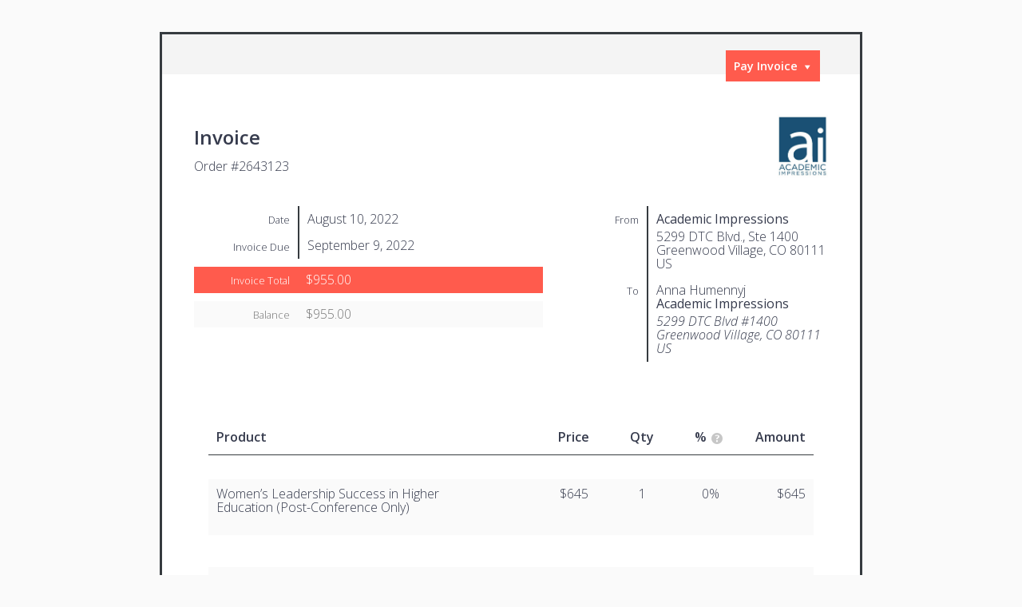

--- FILE ---
content_type: text/html; charset=UTF-8
request_url: https://www.academicimpressions.com/invoice/cf7f129e7ad32a202b927ff619ce3bc1/
body_size: 32784
content:
<!DOCTYPE html>
<html lang="en-US">
<head>
    <meta charset="UTF-8"/><script type="text/javascript">(window.NREUM||(NREUM={})).init={privacy:{cookies_enabled:true},ajax:{deny_list:[]},session_trace:{sampling_rate:0.0,mode:"FIXED_RATE",enabled:true,error_sampling_rate:0.0},feature_flags:["soft_nav"],distributed_tracing:{enabled:true}};(window.NREUM||(NREUM={})).loader_config={agentID:"601323830",accountID:"2068354",trustKey:"2068354",xpid:"VgYBWVVWDBAFUFRRAAQHVl0=",licenseKey:"0e384cfc2f",applicationID:"545375009",browserID:"601323830"};;/*! For license information please see nr-loader-spa-1.308.0.min.js.LICENSE.txt */
(()=>{var e,t,r={384:(e,t,r)=>{"use strict";r.d(t,{NT:()=>a,US:()=>u,Zm:()=>o,bQ:()=>d,dV:()=>c,pV:()=>l});var n=r(6154),i=r(1863),s=r(1910);const a={beacon:"bam.nr-data.net",errorBeacon:"bam.nr-data.net"};function o(){return n.gm.NREUM||(n.gm.NREUM={}),void 0===n.gm.newrelic&&(n.gm.newrelic=n.gm.NREUM),n.gm.NREUM}function c(){let e=o();return e.o||(e.o={ST:n.gm.setTimeout,SI:n.gm.setImmediate||n.gm.setInterval,CT:n.gm.clearTimeout,XHR:n.gm.XMLHttpRequest,REQ:n.gm.Request,EV:n.gm.Event,PR:n.gm.Promise,MO:n.gm.MutationObserver,FETCH:n.gm.fetch,WS:n.gm.WebSocket},(0,s.i)(...Object.values(e.o))),e}function d(e,t){let r=o();r.initializedAgents??={},t.initializedAt={ms:(0,i.t)(),date:new Date},r.initializedAgents[e]=t}function u(e,t){o()[e]=t}function l(){return function(){let e=o();const t=e.info||{};e.info={beacon:a.beacon,errorBeacon:a.errorBeacon,...t}}(),function(){let e=o();const t=e.init||{};e.init={...t}}(),c(),function(){let e=o();const t=e.loader_config||{};e.loader_config={...t}}(),o()}},782:(e,t,r)=>{"use strict";r.d(t,{T:()=>n});const n=r(860).K7.pageViewTiming},860:(e,t,r)=>{"use strict";r.d(t,{$J:()=>u,K7:()=>c,P3:()=>d,XX:()=>i,Yy:()=>o,df:()=>s,qY:()=>n,v4:()=>a});const n="events",i="jserrors",s="browser/blobs",a="rum",o="browser/logs",c={ajax:"ajax",genericEvents:"generic_events",jserrors:i,logging:"logging",metrics:"metrics",pageAction:"page_action",pageViewEvent:"page_view_event",pageViewTiming:"page_view_timing",sessionReplay:"session_replay",sessionTrace:"session_trace",softNav:"soft_navigations",spa:"spa"},d={[c.pageViewEvent]:1,[c.pageViewTiming]:2,[c.metrics]:3,[c.jserrors]:4,[c.spa]:5,[c.ajax]:6,[c.sessionTrace]:7,[c.softNav]:8,[c.sessionReplay]:9,[c.logging]:10,[c.genericEvents]:11},u={[c.pageViewEvent]:a,[c.pageViewTiming]:n,[c.ajax]:n,[c.spa]:n,[c.softNav]:n,[c.metrics]:i,[c.jserrors]:i,[c.sessionTrace]:s,[c.sessionReplay]:s,[c.logging]:o,[c.genericEvents]:"ins"}},944:(e,t,r)=>{"use strict";r.d(t,{R:()=>i});var n=r(3241);function i(e,t){"function"==typeof console.debug&&(console.debug("New Relic Warning: https://github.com/newrelic/newrelic-browser-agent/blob/main/docs/warning-codes.md#".concat(e),t),(0,n.W)({agentIdentifier:null,drained:null,type:"data",name:"warn",feature:"warn",data:{code:e,secondary:t}}))}},993:(e,t,r)=>{"use strict";r.d(t,{A$:()=>s,ET:()=>a,TZ:()=>o,p_:()=>i});var n=r(860);const i={ERROR:"ERROR",WARN:"WARN",INFO:"INFO",DEBUG:"DEBUG",TRACE:"TRACE"},s={OFF:0,ERROR:1,WARN:2,INFO:3,DEBUG:4,TRACE:5},a="log",o=n.K7.logging},1541:(e,t,r)=>{"use strict";r.d(t,{U:()=>i,f:()=>n});const n={MFE:"MFE",BA:"BA"};function i(e,t){if(2!==t?.harvestEndpointVersion)return{};const r=t.agentRef.runtime.appMetadata.agents[0].entityGuid;return e?{"source.id":e.id,"source.name":e.name,"source.type":e.type,"parent.id":e.parent?.id||r,"parent.type":e.parent?.type||n.BA}:{"entity.guid":r,appId:t.agentRef.info.applicationID}}},1687:(e,t,r)=>{"use strict";r.d(t,{Ak:()=>d,Ze:()=>h,x3:()=>u});var n=r(3241),i=r(7836),s=r(3606),a=r(860),o=r(2646);const c={};function d(e,t){const r={staged:!1,priority:a.P3[t]||0};l(e),c[e].get(t)||c[e].set(t,r)}function u(e,t){e&&c[e]&&(c[e].get(t)&&c[e].delete(t),p(e,t,!1),c[e].size&&f(e))}function l(e){if(!e)throw new Error("agentIdentifier required");c[e]||(c[e]=new Map)}function h(e="",t="feature",r=!1){if(l(e),!e||!c[e].get(t)||r)return p(e,t);c[e].get(t).staged=!0,f(e)}function f(e){const t=Array.from(c[e]);t.every(([e,t])=>t.staged)&&(t.sort((e,t)=>e[1].priority-t[1].priority),t.forEach(([t])=>{c[e].delete(t),p(e,t)}))}function p(e,t,r=!0){const a=e?i.ee.get(e):i.ee,c=s.i.handlers;if(!a.aborted&&a.backlog&&c){if((0,n.W)({agentIdentifier:e,type:"lifecycle",name:"drain",feature:t}),r){const e=a.backlog[t],r=c[t];if(r){for(let t=0;e&&t<e.length;++t)g(e[t],r);Object.entries(r).forEach(([e,t])=>{Object.values(t||{}).forEach(t=>{t[0]?.on&&t[0]?.context()instanceof o.y&&t[0].on(e,t[1])})})}}a.isolatedBacklog||delete c[t],a.backlog[t]=null,a.emit("drain-"+t,[])}}function g(e,t){var r=e[1];Object.values(t[r]||{}).forEach(t=>{var r=e[0];if(t[0]===r){var n=t[1],i=e[3],s=e[2];n.apply(i,s)}})}},1738:(e,t,r)=>{"use strict";r.d(t,{U:()=>f,Y:()=>h});var n=r(3241),i=r(9908),s=r(1863),a=r(944),o=r(5701),c=r(3969),d=r(8362),u=r(860),l=r(4261);function h(e,t,r,s){const h=s||r;!h||h[e]&&h[e]!==d.d.prototype[e]||(h[e]=function(){(0,i.p)(c.xV,["API/"+e+"/called"],void 0,u.K7.metrics,r.ee),(0,n.W)({agentIdentifier:r.agentIdentifier,drained:!!o.B?.[r.agentIdentifier],type:"data",name:"api",feature:l.Pl+e,data:{}});try{return t.apply(this,arguments)}catch(e){(0,a.R)(23,e)}})}function f(e,t,r,n,a){const o=e.info;null===r?delete o.jsAttributes[t]:o.jsAttributes[t]=r,(a||null===r)&&(0,i.p)(l.Pl+n,[(0,s.t)(),t,r],void 0,"session",e.ee)}},1741:(e,t,r)=>{"use strict";r.d(t,{W:()=>s});var n=r(944),i=r(4261);class s{#e(e,...t){if(this[e]!==s.prototype[e])return this[e](...t);(0,n.R)(35,e)}addPageAction(e,t){return this.#e(i.hG,e,t)}register(e){return this.#e(i.eY,e)}recordCustomEvent(e,t){return this.#e(i.fF,e,t)}setPageViewName(e,t){return this.#e(i.Fw,e,t)}setCustomAttribute(e,t,r){return this.#e(i.cD,e,t,r)}noticeError(e,t){return this.#e(i.o5,e,t)}setUserId(e,t=!1){return this.#e(i.Dl,e,t)}setApplicationVersion(e){return this.#e(i.nb,e)}setErrorHandler(e){return this.#e(i.bt,e)}addRelease(e,t){return this.#e(i.k6,e,t)}log(e,t){return this.#e(i.$9,e,t)}start(){return this.#e(i.d3)}finished(e){return this.#e(i.BL,e)}recordReplay(){return this.#e(i.CH)}pauseReplay(){return this.#e(i.Tb)}addToTrace(e){return this.#e(i.U2,e)}setCurrentRouteName(e){return this.#e(i.PA,e)}interaction(e){return this.#e(i.dT,e)}wrapLogger(e,t,r){return this.#e(i.Wb,e,t,r)}measure(e,t){return this.#e(i.V1,e,t)}consent(e){return this.#e(i.Pv,e)}}},1863:(e,t,r)=>{"use strict";function n(){return Math.floor(performance.now())}r.d(t,{t:()=>n})},1910:(e,t,r)=>{"use strict";r.d(t,{i:()=>s});var n=r(944);const i=new Map;function s(...e){return e.every(e=>{if(i.has(e))return i.get(e);const t="function"==typeof e?e.toString():"",r=t.includes("[native code]"),s=t.includes("nrWrapper");return r||s||(0,n.R)(64,e?.name||t),i.set(e,r),r})}},2555:(e,t,r)=>{"use strict";r.d(t,{D:()=>o,f:()=>a});var n=r(384),i=r(8122);const s={beacon:n.NT.beacon,errorBeacon:n.NT.errorBeacon,licenseKey:void 0,applicationID:void 0,sa:void 0,queueTime:void 0,applicationTime:void 0,ttGuid:void 0,user:void 0,account:void 0,product:void 0,extra:void 0,jsAttributes:{},userAttributes:void 0,atts:void 0,transactionName:void 0,tNamePlain:void 0};function a(e){try{return!!e.licenseKey&&!!e.errorBeacon&&!!e.applicationID}catch(e){return!1}}const o=e=>(0,i.a)(e,s)},2614:(e,t,r)=>{"use strict";r.d(t,{BB:()=>a,H3:()=>n,g:()=>d,iL:()=>c,tS:()=>o,uh:()=>i,wk:()=>s});const n="NRBA",i="SESSION",s=144e5,a=18e5,o={STARTED:"session-started",PAUSE:"session-pause",RESET:"session-reset",RESUME:"session-resume",UPDATE:"session-update"},c={SAME_TAB:"same-tab",CROSS_TAB:"cross-tab"},d={OFF:0,FULL:1,ERROR:2}},2646:(e,t,r)=>{"use strict";r.d(t,{y:()=>n});class n{constructor(e){this.contextId=e}}},2843:(e,t,r)=>{"use strict";r.d(t,{G:()=>s,u:()=>i});var n=r(3878);function i(e,t=!1,r,i){(0,n.DD)("visibilitychange",function(){if(t)return void("hidden"===document.visibilityState&&e());e(document.visibilityState)},r,i)}function s(e,t,r){(0,n.sp)("pagehide",e,t,r)}},3241:(e,t,r)=>{"use strict";r.d(t,{W:()=>s});var n=r(6154);const i="newrelic";function s(e={}){try{n.gm.dispatchEvent(new CustomEvent(i,{detail:e}))}catch(e){}}},3304:(e,t,r)=>{"use strict";r.d(t,{A:()=>s});var n=r(7836);const i=()=>{const e=new WeakSet;return(t,r)=>{if("object"==typeof r&&null!==r){if(e.has(r))return;e.add(r)}return r}};function s(e){try{return JSON.stringify(e,i())??""}catch(e){try{n.ee.emit("internal-error",[e])}catch(e){}return""}}},3333:(e,t,r)=>{"use strict";r.d(t,{$v:()=>u,TZ:()=>n,Xh:()=>c,Zp:()=>i,kd:()=>d,mq:()=>o,nf:()=>a,qN:()=>s});const n=r(860).K7.genericEvents,i=["auxclick","click","copy","keydown","paste","scrollend"],s=["focus","blur"],a=4,o=1e3,c=2e3,d=["PageAction","UserAction","BrowserPerformance"],u={RESOURCES:"experimental.resources",REGISTER:"register"}},3434:(e,t,r)=>{"use strict";r.d(t,{Jt:()=>s,YM:()=>d});var n=r(7836),i=r(5607);const s="nr@original:".concat(i.W),a=50;var o=Object.prototype.hasOwnProperty,c=!1;function d(e,t){return e||(e=n.ee),r.inPlace=function(e,t,n,i,s){n||(n="");const a="-"===n.charAt(0);for(let o=0;o<t.length;o++){const c=t[o],d=e[c];l(d)||(e[c]=r(d,a?c+n:n,i,c,s))}},r.flag=s,r;function r(t,r,n,c,d){return l(t)?t:(r||(r=""),nrWrapper[s]=t,function(e,t,r){if(Object.defineProperty&&Object.keys)try{return Object.keys(e).forEach(function(r){Object.defineProperty(t,r,{get:function(){return e[r]},set:function(t){return e[r]=t,t}})}),t}catch(e){u([e],r)}for(var n in e)o.call(e,n)&&(t[n]=e[n])}(t,nrWrapper,e),nrWrapper);function nrWrapper(){var s,o,l,h;let f;try{o=this,s=[...arguments],l="function"==typeof n?n(s,o):n||{}}catch(t){u([t,"",[s,o,c],l],e)}i(r+"start",[s,o,c],l,d);const p=performance.now();let g;try{return h=t.apply(o,s),g=performance.now(),h}catch(e){throw g=performance.now(),i(r+"err",[s,o,e],l,d),f=e,f}finally{const e=g-p,t={start:p,end:g,duration:e,isLongTask:e>=a,methodName:c,thrownError:f};t.isLongTask&&i("long-task",[t,o],l,d),i(r+"end",[s,o,h],l,d)}}}function i(r,n,i,s){if(!c||t){var a=c;c=!0;try{e.emit(r,n,i,t,s)}catch(t){u([t,r,n,i],e)}c=a}}}function u(e,t){t||(t=n.ee);try{t.emit("internal-error",e)}catch(e){}}function l(e){return!(e&&"function"==typeof e&&e.apply&&!e[s])}},3606:(e,t,r)=>{"use strict";r.d(t,{i:()=>s});var n=r(9908);s.on=a;var i=s.handlers={};function s(e,t,r,s){a(s||n.d,i,e,t,r)}function a(e,t,r,i,s){s||(s="feature"),e||(e=n.d);var a=t[s]=t[s]||{};(a[r]=a[r]||[]).push([e,i])}},3738:(e,t,r)=>{"use strict";r.d(t,{He:()=>i,Kp:()=>o,Lc:()=>d,Rz:()=>u,TZ:()=>n,bD:()=>s,d3:()=>a,jx:()=>l,sl:()=>h,uP:()=>c});const n=r(860).K7.sessionTrace,i="bstResource",s="resource",a="-start",o="-end",c="fn"+a,d="fn"+o,u="pushState",l=1e3,h=3e4},3785:(e,t,r)=>{"use strict";r.d(t,{R:()=>c,b:()=>d});var n=r(9908),i=r(1863),s=r(860),a=r(3969),o=r(993);function c(e,t,r={},c=o.p_.INFO,d=!0,u,l=(0,i.t)()){(0,n.p)(a.xV,["API/logging/".concat(c.toLowerCase(),"/called")],void 0,s.K7.metrics,e),(0,n.p)(o.ET,[l,t,r,c,d,u],void 0,s.K7.logging,e)}function d(e){return"string"==typeof e&&Object.values(o.p_).some(t=>t===e.toUpperCase().trim())}},3878:(e,t,r)=>{"use strict";function n(e,t){return{capture:e,passive:!1,signal:t}}function i(e,t,r=!1,i){window.addEventListener(e,t,n(r,i))}function s(e,t,r=!1,i){document.addEventListener(e,t,n(r,i))}r.d(t,{DD:()=>s,jT:()=>n,sp:()=>i})},3962:(e,t,r)=>{"use strict";r.d(t,{AM:()=>a,O2:()=>l,OV:()=>s,Qu:()=>h,TZ:()=>c,ih:()=>f,pP:()=>o,t1:()=>u,tC:()=>i,wD:()=>d});var n=r(860);const i=["click","keydown","submit"],s="popstate",a="api",o="initialPageLoad",c=n.K7.softNav,d=5e3,u=500,l={INITIAL_PAGE_LOAD:"",ROUTE_CHANGE:1,UNSPECIFIED:2},h={INTERACTION:1,AJAX:2,CUSTOM_END:3,CUSTOM_TRACER:4},f={IP:"in progress",PF:"pending finish",FIN:"finished",CAN:"cancelled"}},3969:(e,t,r)=>{"use strict";r.d(t,{TZ:()=>n,XG:()=>o,rs:()=>i,xV:()=>a,z_:()=>s});const n=r(860).K7.metrics,i="sm",s="cm",a="storeSupportabilityMetrics",o="storeEventMetrics"},4234:(e,t,r)=>{"use strict";r.d(t,{W:()=>s});var n=r(7836),i=r(1687);class s{constructor(e,t){this.agentIdentifier=e,this.ee=n.ee.get(e),this.featureName=t,this.blocked=!1}deregisterDrain(){(0,i.x3)(this.agentIdentifier,this.featureName)}}},4261:(e,t,r)=>{"use strict";r.d(t,{$9:()=>u,BL:()=>c,CH:()=>p,Dl:()=>R,Fw:()=>w,PA:()=>v,Pl:()=>n,Pv:()=>A,Tb:()=>h,U2:()=>a,V1:()=>E,Wb:()=>T,bt:()=>y,cD:()=>b,d3:()=>x,dT:()=>d,eY:()=>g,fF:()=>f,hG:()=>s,hw:()=>i,k6:()=>o,nb:()=>m,o5:()=>l});const n="api-",i=n+"ixn-",s="addPageAction",a="addToTrace",o="addRelease",c="finished",d="interaction",u="log",l="noticeError",h="pauseReplay",f="recordCustomEvent",p="recordReplay",g="register",m="setApplicationVersion",v="setCurrentRouteName",b="setCustomAttribute",y="setErrorHandler",w="setPageViewName",R="setUserId",x="start",T="wrapLogger",E="measure",A="consent"},5205:(e,t,r)=>{"use strict";r.d(t,{j:()=>S});var n=r(384),i=r(1741);var s=r(2555),a=r(3333);const o=e=>{if(!e||"string"!=typeof e)return!1;try{document.createDocumentFragment().querySelector(e)}catch{return!1}return!0};var c=r(2614),d=r(944),u=r(8122);const l="[data-nr-mask]",h=e=>(0,u.a)(e,(()=>{const e={feature_flags:[],experimental:{allow_registered_children:!1,resources:!1},mask_selector:"*",block_selector:"[data-nr-block]",mask_input_options:{color:!1,date:!1,"datetime-local":!1,email:!1,month:!1,number:!1,range:!1,search:!1,tel:!1,text:!1,time:!1,url:!1,week:!1,textarea:!1,select:!1,password:!0}};return{ajax:{deny_list:void 0,block_internal:!0,enabled:!0,autoStart:!0},api:{get allow_registered_children(){return e.feature_flags.includes(a.$v.REGISTER)||e.experimental.allow_registered_children},set allow_registered_children(t){e.experimental.allow_registered_children=t},duplicate_registered_data:!1},browser_consent_mode:{enabled:!1},distributed_tracing:{enabled:void 0,exclude_newrelic_header:void 0,cors_use_newrelic_header:void 0,cors_use_tracecontext_headers:void 0,allowed_origins:void 0},get feature_flags(){return e.feature_flags},set feature_flags(t){e.feature_flags=t},generic_events:{enabled:!0,autoStart:!0},harvest:{interval:30},jserrors:{enabled:!0,autoStart:!0},logging:{enabled:!0,autoStart:!0},metrics:{enabled:!0,autoStart:!0},obfuscate:void 0,page_action:{enabled:!0},page_view_event:{enabled:!0,autoStart:!0},page_view_timing:{enabled:!0,autoStart:!0},performance:{capture_marks:!1,capture_measures:!1,capture_detail:!0,resources:{get enabled(){return e.feature_flags.includes(a.$v.RESOURCES)||e.experimental.resources},set enabled(t){e.experimental.resources=t},asset_types:[],first_party_domains:[],ignore_newrelic:!0}},privacy:{cookies_enabled:!0},proxy:{assets:void 0,beacon:void 0},session:{expiresMs:c.wk,inactiveMs:c.BB},session_replay:{autoStart:!0,enabled:!1,preload:!1,sampling_rate:10,error_sampling_rate:100,collect_fonts:!1,inline_images:!1,fix_stylesheets:!0,mask_all_inputs:!0,get mask_text_selector(){return e.mask_selector},set mask_text_selector(t){o(t)?e.mask_selector="".concat(t,",").concat(l):""===t||null===t?e.mask_selector=l:(0,d.R)(5,t)},get block_class(){return"nr-block"},get ignore_class(){return"nr-ignore"},get mask_text_class(){return"nr-mask"},get block_selector(){return e.block_selector},set block_selector(t){o(t)?e.block_selector+=",".concat(t):""!==t&&(0,d.R)(6,t)},get mask_input_options(){return e.mask_input_options},set mask_input_options(t){t&&"object"==typeof t?e.mask_input_options={...t,password:!0}:(0,d.R)(7,t)}},session_trace:{enabled:!0,autoStart:!0},soft_navigations:{enabled:!0,autoStart:!0},spa:{enabled:!0,autoStart:!0},ssl:void 0,user_actions:{enabled:!0,elementAttributes:["id","className","tagName","type"]}}})());var f=r(6154),p=r(9324);let g=0;const m={buildEnv:p.F3,distMethod:p.Xs,version:p.xv,originTime:f.WN},v={consented:!1},b={appMetadata:{},get consented(){return this.session?.state?.consent||v.consented},set consented(e){v.consented=e},customTransaction:void 0,denyList:void 0,disabled:!1,harvester:void 0,isolatedBacklog:!1,isRecording:!1,loaderType:void 0,maxBytes:3e4,obfuscator:void 0,onerror:void 0,ptid:void 0,releaseIds:{},session:void 0,timeKeeper:void 0,registeredEntities:[],jsAttributesMetadata:{bytes:0},get harvestCount(){return++g}},y=e=>{const t=(0,u.a)(e,b),r=Object.keys(m).reduce((e,t)=>(e[t]={value:m[t],writable:!1,configurable:!0,enumerable:!0},e),{});return Object.defineProperties(t,r)};var w=r(5701);const R=e=>{const t=e.startsWith("http");e+="/",r.p=t?e:"https://"+e};var x=r(7836),T=r(3241);const E={accountID:void 0,trustKey:void 0,agentID:void 0,licenseKey:void 0,applicationID:void 0,xpid:void 0},A=e=>(0,u.a)(e,E),_=new Set;function S(e,t={},r,a){let{init:o,info:c,loader_config:d,runtime:u={},exposed:l=!0}=t;if(!c){const e=(0,n.pV)();o=e.init,c=e.info,d=e.loader_config}e.init=h(o||{}),e.loader_config=A(d||{}),c.jsAttributes??={},f.bv&&(c.jsAttributes.isWorker=!0),e.info=(0,s.D)(c);const p=e.init,g=[c.beacon,c.errorBeacon];_.has(e.agentIdentifier)||(p.proxy.assets&&(R(p.proxy.assets),g.push(p.proxy.assets)),p.proxy.beacon&&g.push(p.proxy.beacon),e.beacons=[...g],function(e){const t=(0,n.pV)();Object.getOwnPropertyNames(i.W.prototype).forEach(r=>{const n=i.W.prototype[r];if("function"!=typeof n||"constructor"===n)return;let s=t[r];e[r]&&!1!==e.exposed&&"micro-agent"!==e.runtime?.loaderType&&(t[r]=(...t)=>{const n=e[r](...t);return s?s(...t):n})})}(e),(0,n.US)("activatedFeatures",w.B)),u.denyList=[...p.ajax.deny_list||[],...p.ajax.block_internal?g:[]],u.ptid=e.agentIdentifier,u.loaderType=r,e.runtime=y(u),_.has(e.agentIdentifier)||(e.ee=x.ee.get(e.agentIdentifier),e.exposed=l,(0,T.W)({agentIdentifier:e.agentIdentifier,drained:!!w.B?.[e.agentIdentifier],type:"lifecycle",name:"initialize",feature:void 0,data:e.config})),_.add(e.agentIdentifier)}},5270:(e,t,r)=>{"use strict";r.d(t,{Aw:()=>a,SR:()=>s,rF:()=>o});var n=r(384),i=r(7767);function s(e){return!!(0,n.dV)().o.MO&&(0,i.V)(e)&&!0===e?.session_trace.enabled}function a(e){return!0===e?.session_replay.preload&&s(e)}function o(e,t){try{if("string"==typeof t?.type){if("password"===t.type.toLowerCase())return"*".repeat(e?.length||0);if(void 0!==t?.dataset?.nrUnmask||t?.classList?.contains("nr-unmask"))return e}}catch(e){}return"string"==typeof e?e.replace(/[\S]/g,"*"):"*".repeat(e?.length||0)}},5289:(e,t,r)=>{"use strict";r.d(t,{GG:()=>a,Qr:()=>c,sB:()=>o});var n=r(3878),i=r(6389);function s(){return"undefined"==typeof document||"complete"===document.readyState}function a(e,t){if(s())return e();const r=(0,i.J)(e),a=setInterval(()=>{s()&&(clearInterval(a),r())},500);(0,n.sp)("load",r,t)}function o(e){if(s())return e();(0,n.DD)("DOMContentLoaded",e)}function c(e){if(s())return e();(0,n.sp)("popstate",e)}},5607:(e,t,r)=>{"use strict";r.d(t,{W:()=>n});const n=(0,r(9566).bz)()},5701:(e,t,r)=>{"use strict";r.d(t,{B:()=>s,t:()=>a});var n=r(3241);const i=new Set,s={};function a(e,t){const r=t.agentIdentifier;s[r]??={},e&&"object"==typeof e&&(i.has(r)||(t.ee.emit("rumresp",[e]),s[r]=e,i.add(r),(0,n.W)({agentIdentifier:r,loaded:!0,drained:!0,type:"lifecycle",name:"load",feature:void 0,data:e})))}},6154:(e,t,r)=>{"use strict";r.d(t,{OF:()=>d,RI:()=>i,WN:()=>h,bv:()=>s,eN:()=>f,gm:()=>a,lR:()=>l,m:()=>c,mw:()=>o,sb:()=>u});var n=r(1863);const i="undefined"!=typeof window&&!!window.document,s="undefined"!=typeof WorkerGlobalScope&&("undefined"!=typeof self&&self instanceof WorkerGlobalScope&&self.navigator instanceof WorkerNavigator||"undefined"!=typeof globalThis&&globalThis instanceof WorkerGlobalScope&&globalThis.navigator instanceof WorkerNavigator),a=i?window:"undefined"!=typeof WorkerGlobalScope&&("undefined"!=typeof self&&self instanceof WorkerGlobalScope&&self||"undefined"!=typeof globalThis&&globalThis instanceof WorkerGlobalScope&&globalThis),o=Boolean("hidden"===a?.document?.visibilityState),c=""+a?.location,d=/iPad|iPhone|iPod/.test(a.navigator?.userAgent),u=d&&"undefined"==typeof SharedWorker,l=(()=>{const e=a.navigator?.userAgent?.match(/Firefox[/\s](\d+\.\d+)/);return Array.isArray(e)&&e.length>=2?+e[1]:0})(),h=Date.now()-(0,n.t)(),f=()=>"undefined"!=typeof PerformanceNavigationTiming&&a?.performance?.getEntriesByType("navigation")?.[0]?.responseStart},6344:(e,t,r)=>{"use strict";r.d(t,{BB:()=>u,Qb:()=>l,TZ:()=>i,Ug:()=>a,Vh:()=>s,_s:()=>o,bc:()=>d,yP:()=>c});var n=r(2614);const i=r(860).K7.sessionReplay,s="errorDuringReplay",a=.12,o={DomContentLoaded:0,Load:1,FullSnapshot:2,IncrementalSnapshot:3,Meta:4,Custom:5},c={[n.g.ERROR]:15e3,[n.g.FULL]:3e5,[n.g.OFF]:0},d={RESET:{message:"Session was reset",sm:"Reset"},IMPORT:{message:"Recorder failed to import",sm:"Import"},TOO_MANY:{message:"429: Too Many Requests",sm:"Too-Many"},TOO_BIG:{message:"Payload was too large",sm:"Too-Big"},CROSS_TAB:{message:"Session Entity was set to OFF on another tab",sm:"Cross-Tab"},ENTITLEMENTS:{message:"Session Replay is not allowed and will not be started",sm:"Entitlement"}},u=5e3,l={API:"api",RESUME:"resume",SWITCH_TO_FULL:"switchToFull",INITIALIZE:"initialize",PRELOAD:"preload"}},6389:(e,t,r)=>{"use strict";function n(e,t=500,r={}){const n=r?.leading||!1;let i;return(...r)=>{n&&void 0===i&&(e.apply(this,r),i=setTimeout(()=>{i=clearTimeout(i)},t)),n||(clearTimeout(i),i=setTimeout(()=>{e.apply(this,r)},t))}}function i(e){let t=!1;return(...r)=>{t||(t=!0,e.apply(this,r))}}r.d(t,{J:()=>i,s:()=>n})},6630:(e,t,r)=>{"use strict";r.d(t,{T:()=>n});const n=r(860).K7.pageViewEvent},6774:(e,t,r)=>{"use strict";r.d(t,{T:()=>n});const n=r(860).K7.jserrors},7295:(e,t,r)=>{"use strict";r.d(t,{Xv:()=>a,gX:()=>i,iW:()=>s});var n=[];function i(e){if(!e||s(e))return!1;if(0===n.length)return!0;if("*"===n[0].hostname)return!1;for(var t=0;t<n.length;t++){var r=n[t];if(r.hostname.test(e.hostname)&&r.pathname.test(e.pathname))return!1}return!0}function s(e){return void 0===e.hostname}function a(e){if(n=[],e&&e.length)for(var t=0;t<e.length;t++){let r=e[t];if(!r)continue;if("*"===r)return void(n=[{hostname:"*"}]);0===r.indexOf("http://")?r=r.substring(7):0===r.indexOf("https://")&&(r=r.substring(8));const i=r.indexOf("/");let s,a;i>0?(s=r.substring(0,i),a=r.substring(i)):(s=r,a="*");let[c]=s.split(":");n.push({hostname:o(c),pathname:o(a,!0)})}}function o(e,t=!1){const r=e.replace(/[.+?^${}()|[\]\\]/g,e=>"\\"+e).replace(/\*/g,".*?");return new RegExp((t?"^":"")+r+"$")}},7485:(e,t,r)=>{"use strict";r.d(t,{D:()=>i});var n=r(6154);function i(e){if(0===(e||"").indexOf("data:"))return{protocol:"data"};try{const t=new URL(e,location.href),r={port:t.port,hostname:t.hostname,pathname:t.pathname,search:t.search,protocol:t.protocol.slice(0,t.protocol.indexOf(":")),sameOrigin:t.protocol===n.gm?.location?.protocol&&t.host===n.gm?.location?.host};return r.port&&""!==r.port||("http:"===t.protocol&&(r.port="80"),"https:"===t.protocol&&(r.port="443")),r.pathname&&""!==r.pathname?r.pathname.startsWith("/")||(r.pathname="/".concat(r.pathname)):r.pathname="/",r}catch(e){return{}}}},7699:(e,t,r)=>{"use strict";r.d(t,{It:()=>s,KC:()=>o,No:()=>i,qh:()=>a});var n=r(860);const i=16e3,s=1e6,a="SESSION_ERROR",o={[n.K7.logging]:!0,[n.K7.genericEvents]:!1,[n.K7.jserrors]:!1,[n.K7.ajax]:!1}},7767:(e,t,r)=>{"use strict";r.d(t,{V:()=>i});var n=r(6154);const i=e=>n.RI&&!0===e?.privacy.cookies_enabled},7836:(e,t,r)=>{"use strict";r.d(t,{P:()=>o,ee:()=>c});var n=r(384),i=r(8990),s=r(2646),a=r(5607);const o="nr@context:".concat(a.W),c=function e(t,r){var n={},a={},u={},l=!1;try{l=16===r.length&&d.initializedAgents?.[r]?.runtime.isolatedBacklog}catch(e){}var h={on:p,addEventListener:p,removeEventListener:function(e,t){var r=n[e];if(!r)return;for(var i=0;i<r.length;i++)r[i]===t&&r.splice(i,1)},emit:function(e,r,n,i,s){!1!==s&&(s=!0);if(c.aborted&&!i)return;t&&s&&t.emit(e,r,n);var o=f(n);g(e).forEach(e=>{e.apply(o,r)});var d=v()[a[e]];d&&d.push([h,e,r,o]);return o},get:m,listeners:g,context:f,buffer:function(e,t){const r=v();if(t=t||"feature",h.aborted)return;Object.entries(e||{}).forEach(([e,n])=>{a[n]=t,t in r||(r[t]=[])})},abort:function(){h._aborted=!0,Object.keys(h.backlog).forEach(e=>{delete h.backlog[e]})},isBuffering:function(e){return!!v()[a[e]]},debugId:r,backlog:l?{}:t&&"object"==typeof t.backlog?t.backlog:{},isolatedBacklog:l};return Object.defineProperty(h,"aborted",{get:()=>{let e=h._aborted||!1;return e||(t&&(e=t.aborted),e)}}),h;function f(e){return e&&e instanceof s.y?e:e?(0,i.I)(e,o,()=>new s.y(o)):new s.y(o)}function p(e,t){n[e]=g(e).concat(t)}function g(e){return n[e]||[]}function m(t){return u[t]=u[t]||e(h,t)}function v(){return h.backlog}}(void 0,"globalEE"),d=(0,n.Zm)();d.ee||(d.ee=c)},8122:(e,t,r)=>{"use strict";r.d(t,{a:()=>i});var n=r(944);function i(e,t){try{if(!e||"object"!=typeof e)return(0,n.R)(3);if(!t||"object"!=typeof t)return(0,n.R)(4);const r=Object.create(Object.getPrototypeOf(t),Object.getOwnPropertyDescriptors(t)),s=0===Object.keys(r).length?e:r;for(let a in s)if(void 0!==e[a])try{if(null===e[a]){r[a]=null;continue}Array.isArray(e[a])&&Array.isArray(t[a])?r[a]=Array.from(new Set([...e[a],...t[a]])):"object"==typeof e[a]&&"object"==typeof t[a]?r[a]=i(e[a],t[a]):r[a]=e[a]}catch(e){r[a]||(0,n.R)(1,e)}return r}catch(e){(0,n.R)(2,e)}}},8139:(e,t,r)=>{"use strict";r.d(t,{u:()=>h});var n=r(7836),i=r(3434),s=r(8990),a=r(6154);const o={},c=a.gm.XMLHttpRequest,d="addEventListener",u="removeEventListener",l="nr@wrapped:".concat(n.P);function h(e){var t=function(e){return(e||n.ee).get("events")}(e);if(o[t.debugId]++)return t;o[t.debugId]=1;var r=(0,i.YM)(t,!0);function h(e){r.inPlace(e,[d,u],"-",p)}function p(e,t){return e[1]}return"getPrototypeOf"in Object&&(a.RI&&f(document,h),c&&f(c.prototype,h),f(a.gm,h)),t.on(d+"-start",function(e,t){var n=e[1];if(null!==n&&("function"==typeof n||"object"==typeof n)&&"newrelic"!==e[0]){var i=(0,s.I)(n,l,function(){var e={object:function(){if("function"!=typeof n.handleEvent)return;return n.handleEvent.apply(n,arguments)},function:n}[typeof n];return e?r(e,"fn-",null,e.name||"anonymous"):n});this.wrapped=e[1]=i}}),t.on(u+"-start",function(e){e[1]=this.wrapped||e[1]}),t}function f(e,t,...r){let n=e;for(;"object"==typeof n&&!Object.prototype.hasOwnProperty.call(n,d);)n=Object.getPrototypeOf(n);n&&t(n,...r)}},8362:(e,t,r)=>{"use strict";r.d(t,{d:()=>s});var n=r(9566),i=r(1741);class s extends i.W{agentIdentifier=(0,n.LA)(16)}},8374:(e,t,r)=>{r.nc=(()=>{try{return document?.currentScript?.nonce}catch(e){}return""})()},8990:(e,t,r)=>{"use strict";r.d(t,{I:()=>i});var n=Object.prototype.hasOwnProperty;function i(e,t,r){if(n.call(e,t))return e[t];var i=r();if(Object.defineProperty&&Object.keys)try{return Object.defineProperty(e,t,{value:i,writable:!0,enumerable:!1}),i}catch(e){}return e[t]=i,i}},9119:(e,t,r)=>{"use strict";r.d(t,{L:()=>s});var n=/([^?#]*)[^#]*(#[^?]*|$).*/,i=/([^?#]*)().*/;function s(e,t){return e?e.replace(t?n:i,"$1$2"):e}},9300:(e,t,r)=>{"use strict";r.d(t,{T:()=>n});const n=r(860).K7.ajax},9324:(e,t,r)=>{"use strict";r.d(t,{AJ:()=>a,F3:()=>i,Xs:()=>s,Yq:()=>o,xv:()=>n});const n="1.308.0",i="PROD",s="CDN",a="@newrelic/rrweb",o="1.0.1"},9566:(e,t,r)=>{"use strict";r.d(t,{LA:()=>o,ZF:()=>c,bz:()=>a,el:()=>d});var n=r(6154);const i="xxxxxxxx-xxxx-4xxx-yxxx-xxxxxxxxxxxx";function s(e,t){return e?15&e[t]:16*Math.random()|0}function a(){const e=n.gm?.crypto||n.gm?.msCrypto;let t,r=0;return e&&e.getRandomValues&&(t=e.getRandomValues(new Uint8Array(30))),i.split("").map(e=>"x"===e?s(t,r++).toString(16):"y"===e?(3&s()|8).toString(16):e).join("")}function o(e){const t=n.gm?.crypto||n.gm?.msCrypto;let r,i=0;t&&t.getRandomValues&&(r=t.getRandomValues(new Uint8Array(e)));const a=[];for(var o=0;o<e;o++)a.push(s(r,i++).toString(16));return a.join("")}function c(){return o(16)}function d(){return o(32)}},9908:(e,t,r)=>{"use strict";r.d(t,{d:()=>n,p:()=>i});var n=r(7836).ee.get("handle");function i(e,t,r,i,s){s?(s.buffer([e],i),s.emit(e,t,r)):(n.buffer([e],i),n.emit(e,t,r))}}},n={};function i(e){var t=n[e];if(void 0!==t)return t.exports;var s=n[e]={exports:{}};return r[e](s,s.exports,i),s.exports}i.m=r,i.d=(e,t)=>{for(var r in t)i.o(t,r)&&!i.o(e,r)&&Object.defineProperty(e,r,{enumerable:!0,get:t[r]})},i.f={},i.e=e=>Promise.all(Object.keys(i.f).reduce((t,r)=>(i.f[r](e,t),t),[])),i.u=e=>({212:"nr-spa-compressor",249:"nr-spa-recorder",478:"nr-spa"}[e]+"-1.308.0.min.js"),i.o=(e,t)=>Object.prototype.hasOwnProperty.call(e,t),e={},t="NRBA-1.308.0.PROD:",i.l=(r,n,s,a)=>{if(e[r])e[r].push(n);else{var o,c;if(void 0!==s)for(var d=document.getElementsByTagName("script"),u=0;u<d.length;u++){var l=d[u];if(l.getAttribute("src")==r||l.getAttribute("data-webpack")==t+s){o=l;break}}if(!o){c=!0;var h={478:"sha512-RSfSVnmHk59T/uIPbdSE0LPeqcEdF4/+XhfJdBuccH5rYMOEZDhFdtnh6X6nJk7hGpzHd9Ujhsy7lZEz/ORYCQ==",249:"sha512-ehJXhmntm85NSqW4MkhfQqmeKFulra3klDyY0OPDUE+sQ3GokHlPh1pmAzuNy//3j4ac6lzIbmXLvGQBMYmrkg==",212:"sha512-B9h4CR46ndKRgMBcK+j67uSR2RCnJfGefU+A7FrgR/k42ovXy5x/MAVFiSvFxuVeEk/pNLgvYGMp1cBSK/G6Fg=="};(o=document.createElement("script")).charset="utf-8",i.nc&&o.setAttribute("nonce",i.nc),o.setAttribute("data-webpack",t+s),o.src=r,0!==o.src.indexOf(window.location.origin+"/")&&(o.crossOrigin="anonymous"),h[a]&&(o.integrity=h[a])}e[r]=[n];var f=(t,n)=>{o.onerror=o.onload=null,clearTimeout(p);var i=e[r];if(delete e[r],o.parentNode&&o.parentNode.removeChild(o),i&&i.forEach(e=>e(n)),t)return t(n)},p=setTimeout(f.bind(null,void 0,{type:"timeout",target:o}),12e4);o.onerror=f.bind(null,o.onerror),o.onload=f.bind(null,o.onload),c&&document.head.appendChild(o)}},i.r=e=>{"undefined"!=typeof Symbol&&Symbol.toStringTag&&Object.defineProperty(e,Symbol.toStringTag,{value:"Module"}),Object.defineProperty(e,"__esModule",{value:!0})},i.p="https://js-agent.newrelic.com/",(()=>{var e={38:0,788:0};i.f.j=(t,r)=>{var n=i.o(e,t)?e[t]:void 0;if(0!==n)if(n)r.push(n[2]);else{var s=new Promise((r,i)=>n=e[t]=[r,i]);r.push(n[2]=s);var a=i.p+i.u(t),o=new Error;i.l(a,r=>{if(i.o(e,t)&&(0!==(n=e[t])&&(e[t]=void 0),n)){var s=r&&("load"===r.type?"missing":r.type),a=r&&r.target&&r.target.src;o.message="Loading chunk "+t+" failed: ("+s+": "+a+")",o.name="ChunkLoadError",o.type=s,o.request=a,n[1](o)}},"chunk-"+t,t)}};var t=(t,r)=>{var n,s,[a,o,c]=r,d=0;if(a.some(t=>0!==e[t])){for(n in o)i.o(o,n)&&(i.m[n]=o[n]);if(c)c(i)}for(t&&t(r);d<a.length;d++)s=a[d],i.o(e,s)&&e[s]&&e[s][0](),e[s]=0},r=self["webpackChunk:NRBA-1.308.0.PROD"]=self["webpackChunk:NRBA-1.308.0.PROD"]||[];r.forEach(t.bind(null,0)),r.push=t.bind(null,r.push.bind(r))})(),(()=>{"use strict";i(8374);var e=i(8362),t=i(860);const r=Object.values(t.K7);var n=i(5205);var s=i(9908),a=i(1863),o=i(4261),c=i(1738);var d=i(1687),u=i(4234),l=i(5289),h=i(6154),f=i(944),p=i(5270),g=i(7767),m=i(6389),v=i(7699);class b extends u.W{constructor(e,t){super(e.agentIdentifier,t),this.agentRef=e,this.abortHandler=void 0,this.featAggregate=void 0,this.loadedSuccessfully=void 0,this.onAggregateImported=new Promise(e=>{this.loadedSuccessfully=e}),this.deferred=Promise.resolve(),!1===e.init[this.featureName].autoStart?this.deferred=new Promise((t,r)=>{this.ee.on("manual-start-all",(0,m.J)(()=>{(0,d.Ak)(e.agentIdentifier,this.featureName),t()}))}):(0,d.Ak)(e.agentIdentifier,t)}importAggregator(e,t,r={}){if(this.featAggregate)return;const n=async()=>{let n;await this.deferred;try{if((0,g.V)(e.init)){const{setupAgentSession:t}=await i.e(478).then(i.bind(i,8766));n=t(e)}}catch(e){(0,f.R)(20,e),this.ee.emit("internal-error",[e]),(0,s.p)(v.qh,[e],void 0,this.featureName,this.ee)}try{if(!this.#t(this.featureName,n,e.init))return(0,d.Ze)(this.agentIdentifier,this.featureName),void this.loadedSuccessfully(!1);const{Aggregate:i}=await t();this.featAggregate=new i(e,r),e.runtime.harvester.initializedAggregates.push(this.featAggregate),this.loadedSuccessfully(!0)}catch(e){(0,f.R)(34,e),this.abortHandler?.(),(0,d.Ze)(this.agentIdentifier,this.featureName,!0),this.loadedSuccessfully(!1),this.ee&&this.ee.abort()}};h.RI?(0,l.GG)(()=>n(),!0):n()}#t(e,r,n){if(this.blocked)return!1;switch(e){case t.K7.sessionReplay:return(0,p.SR)(n)&&!!r;case t.K7.sessionTrace:return!!r;default:return!0}}}var y=i(6630),w=i(2614),R=i(3241);class x extends b{static featureName=y.T;constructor(e){var t;super(e,y.T),this.setupInspectionEvents(e.agentIdentifier),t=e,(0,c.Y)(o.Fw,function(e,r){"string"==typeof e&&("/"!==e.charAt(0)&&(e="/"+e),t.runtime.customTransaction=(r||"http://custom.transaction")+e,(0,s.p)(o.Pl+o.Fw,[(0,a.t)()],void 0,void 0,t.ee))},t),this.importAggregator(e,()=>i.e(478).then(i.bind(i,2467)))}setupInspectionEvents(e){const t=(t,r)=>{t&&(0,R.W)({agentIdentifier:e,timeStamp:t.timeStamp,loaded:"complete"===t.target.readyState,type:"window",name:r,data:t.target.location+""})};(0,l.sB)(e=>{t(e,"DOMContentLoaded")}),(0,l.GG)(e=>{t(e,"load")}),(0,l.Qr)(e=>{t(e,"navigate")}),this.ee.on(w.tS.UPDATE,(t,r)=>{(0,R.W)({agentIdentifier:e,type:"lifecycle",name:"session",data:r})})}}var T=i(384);class E extends e.d{constructor(e){var t;(super(),h.gm)?(this.features={},(0,T.bQ)(this.agentIdentifier,this),this.desiredFeatures=new Set(e.features||[]),this.desiredFeatures.add(x),(0,n.j)(this,e,e.loaderType||"agent"),t=this,(0,c.Y)(o.cD,function(e,r,n=!1){if("string"==typeof e){if(["string","number","boolean"].includes(typeof r)||null===r)return(0,c.U)(t,e,r,o.cD,n);(0,f.R)(40,typeof r)}else(0,f.R)(39,typeof e)},t),function(e){(0,c.Y)(o.Dl,function(t,r=!1){if("string"!=typeof t&&null!==t)return void(0,f.R)(41,typeof t);const n=e.info.jsAttributes["enduser.id"];r&&null!=n&&n!==t?(0,s.p)(o.Pl+"setUserIdAndResetSession",[t],void 0,"session",e.ee):(0,c.U)(e,"enduser.id",t,o.Dl,!0)},e)}(this),function(e){(0,c.Y)(o.nb,function(t){if("string"==typeof t||null===t)return(0,c.U)(e,"application.version",t,o.nb,!1);(0,f.R)(42,typeof t)},e)}(this),function(e){(0,c.Y)(o.d3,function(){e.ee.emit("manual-start-all")},e)}(this),function(e){(0,c.Y)(o.Pv,function(t=!0){if("boolean"==typeof t){if((0,s.p)(o.Pl+o.Pv,[t],void 0,"session",e.ee),e.runtime.consented=t,t){const t=e.features.page_view_event;t.onAggregateImported.then(e=>{const r=t.featAggregate;e&&!r.sentRum&&r.sendRum()})}}else(0,f.R)(65,typeof t)},e)}(this),this.run()):(0,f.R)(21)}get config(){return{info:this.info,init:this.init,loader_config:this.loader_config,runtime:this.runtime}}get api(){return this}run(){try{const e=function(e){const t={};return r.forEach(r=>{t[r]=!!e[r]?.enabled}),t}(this.init),n=[...this.desiredFeatures];n.sort((e,r)=>t.P3[e.featureName]-t.P3[r.featureName]),n.forEach(r=>{if(!e[r.featureName]&&r.featureName!==t.K7.pageViewEvent)return;if(r.featureName===t.K7.spa)return void(0,f.R)(67);const n=function(e){switch(e){case t.K7.ajax:return[t.K7.jserrors];case t.K7.sessionTrace:return[t.K7.ajax,t.K7.pageViewEvent];case t.K7.sessionReplay:return[t.K7.sessionTrace];case t.K7.pageViewTiming:return[t.K7.pageViewEvent];default:return[]}}(r.featureName).filter(e=>!(e in this.features));n.length>0&&(0,f.R)(36,{targetFeature:r.featureName,missingDependencies:n}),this.features[r.featureName]=new r(this)})}catch(e){(0,f.R)(22,e);for(const e in this.features)this.features[e].abortHandler?.();const t=(0,T.Zm)();delete t.initializedAgents[this.agentIdentifier]?.features,delete this.sharedAggregator;return t.ee.get(this.agentIdentifier).abort(),!1}}}var A=i(2843),_=i(782);class S extends b{static featureName=_.T;constructor(e){super(e,_.T),h.RI&&((0,A.u)(()=>(0,s.p)("docHidden",[(0,a.t)()],void 0,_.T,this.ee),!0),(0,A.G)(()=>(0,s.p)("winPagehide",[(0,a.t)()],void 0,_.T,this.ee)),this.importAggregator(e,()=>i.e(478).then(i.bind(i,9917))))}}var O=i(3969);class I extends b{static featureName=O.TZ;constructor(e){super(e,O.TZ),h.RI&&document.addEventListener("securitypolicyviolation",e=>{(0,s.p)(O.xV,["Generic/CSPViolation/Detected"],void 0,this.featureName,this.ee)}),this.importAggregator(e,()=>i.e(478).then(i.bind(i,6555)))}}var N=i(6774),P=i(3878),k=i(3304);class D{constructor(e,t,r,n,i){this.name="UncaughtError",this.message="string"==typeof e?e:(0,k.A)(e),this.sourceURL=t,this.line=r,this.column=n,this.__newrelic=i}}function C(e){return M(e)?e:new D(void 0!==e?.message?e.message:e,e?.filename||e?.sourceURL,e?.lineno||e?.line,e?.colno||e?.col,e?.__newrelic,e?.cause)}function j(e){const t="Unhandled Promise Rejection: ";if(!e?.reason)return;if(M(e.reason)){try{e.reason.message.startsWith(t)||(e.reason.message=t+e.reason.message)}catch(e){}return C(e.reason)}const r=C(e.reason);return(r.message||"").startsWith(t)||(r.message=t+r.message),r}function L(e){if(e.error instanceof SyntaxError&&!/:\d+$/.test(e.error.stack?.trim())){const t=new D(e.message,e.filename,e.lineno,e.colno,e.error.__newrelic,e.cause);return t.name=SyntaxError.name,t}return M(e.error)?e.error:C(e)}function M(e){return e instanceof Error&&!!e.stack}function H(e,r,n,i,o=(0,a.t)()){"string"==typeof e&&(e=new Error(e)),(0,s.p)("err",[e,o,!1,r,n.runtime.isRecording,void 0,i],void 0,t.K7.jserrors,n.ee),(0,s.p)("uaErr",[],void 0,t.K7.genericEvents,n.ee)}var B=i(1541),K=i(993),W=i(3785);function U(e,{customAttributes:t={},level:r=K.p_.INFO}={},n,i,s=(0,a.t)()){(0,W.R)(n.ee,e,t,r,!1,i,s)}function F(e,r,n,i,c=(0,a.t)()){(0,s.p)(o.Pl+o.hG,[c,e,r,i],void 0,t.K7.genericEvents,n.ee)}function V(e,r,n,i,c=(0,a.t)()){const{start:d,end:u,customAttributes:l}=r||{},h={customAttributes:l||{}};if("object"!=typeof h.customAttributes||"string"!=typeof e||0===e.length)return void(0,f.R)(57);const p=(e,t)=>null==e?t:"number"==typeof e?e:e instanceof PerformanceMark?e.startTime:Number.NaN;if(h.start=p(d,0),h.end=p(u,c),Number.isNaN(h.start)||Number.isNaN(h.end))(0,f.R)(57);else{if(h.duration=h.end-h.start,!(h.duration<0))return(0,s.p)(o.Pl+o.V1,[h,e,i],void 0,t.K7.genericEvents,n.ee),h;(0,f.R)(58)}}function G(e,r={},n,i,c=(0,a.t)()){(0,s.p)(o.Pl+o.fF,[c,e,r,i],void 0,t.K7.genericEvents,n.ee)}function z(e){(0,c.Y)(o.eY,function(t){return Y(e,t)},e)}function Y(e,r,n){(0,f.R)(54,"newrelic.register"),r||={},r.type=B.f.MFE,r.licenseKey||=e.info.licenseKey,r.blocked=!1,r.parent=n||{},Array.isArray(r.tags)||(r.tags=[]);const i={};r.tags.forEach(e=>{"name"!==e&&"id"!==e&&(i["source.".concat(e)]=!0)}),r.isolated??=!0;let o=()=>{};const c=e.runtime.registeredEntities;if(!r.isolated){const e=c.find(({metadata:{target:{id:e}}})=>e===r.id&&!r.isolated);if(e)return e}const d=e=>{r.blocked=!0,o=e};function u(e){return"string"==typeof e&&!!e.trim()&&e.trim().length<501||"number"==typeof e}e.init.api.allow_registered_children||d((0,m.J)(()=>(0,f.R)(55))),u(r.id)&&u(r.name)||d((0,m.J)(()=>(0,f.R)(48,r)));const l={addPageAction:(t,n={})=>g(F,[t,{...i,...n},e],r),deregister:()=>{d((0,m.J)(()=>(0,f.R)(68)))},log:(t,n={})=>g(U,[t,{...n,customAttributes:{...i,...n.customAttributes||{}}},e],r),measure:(t,n={})=>g(V,[t,{...n,customAttributes:{...i,...n.customAttributes||{}}},e],r),noticeError:(t,n={})=>g(H,[t,{...i,...n},e],r),register:(t={})=>g(Y,[e,t],l.metadata.target),recordCustomEvent:(t,n={})=>g(G,[t,{...i,...n},e],r),setApplicationVersion:e=>p("application.version",e),setCustomAttribute:(e,t)=>p(e,t),setUserId:e=>p("enduser.id",e),metadata:{customAttributes:i,target:r}},h=()=>(r.blocked&&o(),r.blocked);h()||c.push(l);const p=(e,t)=>{h()||(i[e]=t)},g=(r,n,i)=>{if(h())return;const o=(0,a.t)();(0,s.p)(O.xV,["API/register/".concat(r.name,"/called")],void 0,t.K7.metrics,e.ee);try{if(e.init.api.duplicate_registered_data&&"register"!==r.name){let e=n;if(n[1]instanceof Object){const t={"child.id":i.id,"child.type":i.type};e="customAttributes"in n[1]?[n[0],{...n[1],customAttributes:{...n[1].customAttributes,...t}},...n.slice(2)]:[n[0],{...n[1],...t},...n.slice(2)]}r(...e,void 0,o)}return r(...n,i,o)}catch(e){(0,f.R)(50,e)}};return l}class Z extends b{static featureName=N.T;constructor(e){var t;super(e,N.T),t=e,(0,c.Y)(o.o5,(e,r)=>H(e,r,t),t),function(e){(0,c.Y)(o.bt,function(t){e.runtime.onerror=t},e)}(e),function(e){let t=0;(0,c.Y)(o.k6,function(e,r){++t>10||(this.runtime.releaseIds[e.slice(-200)]=(""+r).slice(-200))},e)}(e),z(e);try{this.removeOnAbort=new AbortController}catch(e){}this.ee.on("internal-error",(t,r)=>{this.abortHandler&&(0,s.p)("ierr",[C(t),(0,a.t)(),!0,{},e.runtime.isRecording,r],void 0,this.featureName,this.ee)}),h.gm.addEventListener("unhandledrejection",t=>{this.abortHandler&&(0,s.p)("err",[j(t),(0,a.t)(),!1,{unhandledPromiseRejection:1},e.runtime.isRecording],void 0,this.featureName,this.ee)},(0,P.jT)(!1,this.removeOnAbort?.signal)),h.gm.addEventListener("error",t=>{this.abortHandler&&(0,s.p)("err",[L(t),(0,a.t)(),!1,{},e.runtime.isRecording],void 0,this.featureName,this.ee)},(0,P.jT)(!1,this.removeOnAbort?.signal)),this.abortHandler=this.#r,this.importAggregator(e,()=>i.e(478).then(i.bind(i,2176)))}#r(){this.removeOnAbort?.abort(),this.abortHandler=void 0}}var q=i(8990);let X=1;function J(e){const t=typeof e;return!e||"object"!==t&&"function"!==t?-1:e===h.gm?0:(0,q.I)(e,"nr@id",function(){return X++})}function Q(e){if("string"==typeof e&&e.length)return e.length;if("object"==typeof e){if("undefined"!=typeof ArrayBuffer&&e instanceof ArrayBuffer&&e.byteLength)return e.byteLength;if("undefined"!=typeof Blob&&e instanceof Blob&&e.size)return e.size;if(!("undefined"!=typeof FormData&&e instanceof FormData))try{return(0,k.A)(e).length}catch(e){return}}}var ee=i(8139),te=i(7836),re=i(3434);const ne={},ie=["open","send"];function se(e){var t=e||te.ee;const r=function(e){return(e||te.ee).get("xhr")}(t);if(void 0===h.gm.XMLHttpRequest)return r;if(ne[r.debugId]++)return r;ne[r.debugId]=1,(0,ee.u)(t);var n=(0,re.YM)(r),i=h.gm.XMLHttpRequest,s=h.gm.MutationObserver,a=h.gm.Promise,o=h.gm.setInterval,c="readystatechange",d=["onload","onerror","onabort","onloadstart","onloadend","onprogress","ontimeout"],u=[],l=h.gm.XMLHttpRequest=function(e){const t=new i(e),s=r.context(t);try{r.emit("new-xhr",[t],s),t.addEventListener(c,(a=s,function(){var e=this;e.readyState>3&&!a.resolved&&(a.resolved=!0,r.emit("xhr-resolved",[],e)),n.inPlace(e,d,"fn-",y)}),(0,P.jT)(!1))}catch(e){(0,f.R)(15,e);try{r.emit("internal-error",[e])}catch(e){}}var a;return t};function p(e,t){n.inPlace(t,["onreadystatechange"],"fn-",y)}if(function(e,t){for(var r in e)t[r]=e[r]}(i,l),l.prototype=i.prototype,n.inPlace(l.prototype,ie,"-xhr-",y),r.on("send-xhr-start",function(e,t){p(e,t),function(e){u.push(e),s&&(g?g.then(b):o?o(b):(m=-m,v.data=m))}(t)}),r.on("open-xhr-start",p),s){var g=a&&a.resolve();if(!o&&!a){var m=1,v=document.createTextNode(m);new s(b).observe(v,{characterData:!0})}}else t.on("fn-end",function(e){e[0]&&e[0].type===c||b()});function b(){for(var e=0;e<u.length;e++)p(0,u[e]);u.length&&(u=[])}function y(e,t){return t}return r}var ae="fetch-",oe=ae+"body-",ce=["arrayBuffer","blob","json","text","formData"],de=h.gm.Request,ue=h.gm.Response,le="prototype";const he={};function fe(e){const t=function(e){return(e||te.ee).get("fetch")}(e);if(!(de&&ue&&h.gm.fetch))return t;if(he[t.debugId]++)return t;function r(e,r,n){var i=e[r];"function"==typeof i&&(e[r]=function(){var e,r=[...arguments],s={};t.emit(n+"before-start",[r],s),s[te.P]&&s[te.P].dt&&(e=s[te.P].dt);var a=i.apply(this,r);return t.emit(n+"start",[r,e],a),a.then(function(e){return t.emit(n+"end",[null,e],a),e},function(e){throw t.emit(n+"end",[e],a),e})})}return he[t.debugId]=1,ce.forEach(e=>{r(de[le],e,oe),r(ue[le],e,oe)}),r(h.gm,"fetch",ae),t.on(ae+"end",function(e,r){var n=this;if(r){var i=r.headers.get("content-length");null!==i&&(n.rxSize=i),t.emit(ae+"done",[null,r],n)}else t.emit(ae+"done",[e],n)}),t}var pe=i(7485),ge=i(9566);class me{constructor(e){this.agentRef=e}generateTracePayload(e){const t=this.agentRef.loader_config;if(!this.shouldGenerateTrace(e)||!t)return null;var r=(t.accountID||"").toString()||null,n=(t.agentID||"").toString()||null,i=(t.trustKey||"").toString()||null;if(!r||!n)return null;var s=(0,ge.ZF)(),a=(0,ge.el)(),o=Date.now(),c={spanId:s,traceId:a,timestamp:o};return(e.sameOrigin||this.isAllowedOrigin(e)&&this.useTraceContextHeadersForCors())&&(c.traceContextParentHeader=this.generateTraceContextParentHeader(s,a),c.traceContextStateHeader=this.generateTraceContextStateHeader(s,o,r,n,i)),(e.sameOrigin&&!this.excludeNewrelicHeader()||!e.sameOrigin&&this.isAllowedOrigin(e)&&this.useNewrelicHeaderForCors())&&(c.newrelicHeader=this.generateTraceHeader(s,a,o,r,n,i)),c}generateTraceContextParentHeader(e,t){return"00-"+t+"-"+e+"-01"}generateTraceContextStateHeader(e,t,r,n,i){return i+"@nr=0-1-"+r+"-"+n+"-"+e+"----"+t}generateTraceHeader(e,t,r,n,i,s){if(!("function"==typeof h.gm?.btoa))return null;var a={v:[0,1],d:{ty:"Browser",ac:n,ap:i,id:e,tr:t,ti:r}};return s&&n!==s&&(a.d.tk=s),btoa((0,k.A)(a))}shouldGenerateTrace(e){return this.agentRef.init?.distributed_tracing?.enabled&&this.isAllowedOrigin(e)}isAllowedOrigin(e){var t=!1;const r=this.agentRef.init?.distributed_tracing;if(e.sameOrigin)t=!0;else if(r?.allowed_origins instanceof Array)for(var n=0;n<r.allowed_origins.length;n++){var i=(0,pe.D)(r.allowed_origins[n]);if(e.hostname===i.hostname&&e.protocol===i.protocol&&e.port===i.port){t=!0;break}}return t}excludeNewrelicHeader(){var e=this.agentRef.init?.distributed_tracing;return!!e&&!!e.exclude_newrelic_header}useNewrelicHeaderForCors(){var e=this.agentRef.init?.distributed_tracing;return!!e&&!1!==e.cors_use_newrelic_header}useTraceContextHeadersForCors(){var e=this.agentRef.init?.distributed_tracing;return!!e&&!!e.cors_use_tracecontext_headers}}var ve=i(9300),be=i(7295);function ye(e){return"string"==typeof e?e:e instanceof(0,T.dV)().o.REQ?e.url:h.gm?.URL&&e instanceof URL?e.href:void 0}var we=["load","error","abort","timeout"],Re=we.length,xe=(0,T.dV)().o.REQ,Te=(0,T.dV)().o.XHR;const Ee="X-NewRelic-App-Data";class Ae extends b{static featureName=ve.T;constructor(e){super(e,ve.T),this.dt=new me(e),this.handler=(e,t,r,n)=>(0,s.p)(e,t,r,n,this.ee);try{const e={xmlhttprequest:"xhr",fetch:"fetch",beacon:"beacon"};h.gm?.performance?.getEntriesByType("resource").forEach(r=>{if(r.initiatorType in e&&0!==r.responseStatus){const n={status:r.responseStatus},i={rxSize:r.transferSize,duration:Math.floor(r.duration),cbTime:0};_e(n,r.name),this.handler("xhr",[n,i,r.startTime,r.responseEnd,e[r.initiatorType]],void 0,t.K7.ajax)}})}catch(e){}fe(this.ee),se(this.ee),function(e,r,n,i){function o(e){var t=this;t.totalCbs=0,t.called=0,t.cbTime=0,t.end=T,t.ended=!1,t.xhrGuids={},t.lastSize=null,t.loadCaptureCalled=!1,t.params=this.params||{},t.metrics=this.metrics||{},t.latestLongtaskEnd=0,e.addEventListener("load",function(r){E(t,e)},(0,P.jT)(!1)),h.lR||e.addEventListener("progress",function(e){t.lastSize=e.loaded},(0,P.jT)(!1))}function c(e){this.params={method:e[0]},_e(this,e[1]),this.metrics={}}function d(t,r){e.loader_config.xpid&&this.sameOrigin&&r.setRequestHeader("X-NewRelic-ID",e.loader_config.xpid);var n=i.generateTracePayload(this.parsedOrigin);if(n){var s=!1;n.newrelicHeader&&(r.setRequestHeader("newrelic",n.newrelicHeader),s=!0),n.traceContextParentHeader&&(r.setRequestHeader("traceparent",n.traceContextParentHeader),n.traceContextStateHeader&&r.setRequestHeader("tracestate",n.traceContextStateHeader),s=!0),s&&(this.dt=n)}}function u(e,t){var n=this.metrics,i=e[0],s=this;if(n&&i){var o=Q(i);o&&(n.txSize=o)}this.startTime=(0,a.t)(),this.body=i,this.listener=function(e){try{"abort"!==e.type||s.loadCaptureCalled||(s.params.aborted=!0),("load"!==e.type||s.called===s.totalCbs&&(s.onloadCalled||"function"!=typeof t.onload)&&"function"==typeof s.end)&&s.end(t)}catch(e){try{r.emit("internal-error",[e])}catch(e){}}};for(var c=0;c<Re;c++)t.addEventListener(we[c],this.listener,(0,P.jT)(!1))}function l(e,t,r){this.cbTime+=e,t?this.onloadCalled=!0:this.called+=1,this.called!==this.totalCbs||!this.onloadCalled&&"function"==typeof r.onload||"function"!=typeof this.end||this.end(r)}function f(e,t){var r=""+J(e)+!!t;this.xhrGuids&&!this.xhrGuids[r]&&(this.xhrGuids[r]=!0,this.totalCbs+=1)}function p(e,t){var r=""+J(e)+!!t;this.xhrGuids&&this.xhrGuids[r]&&(delete this.xhrGuids[r],this.totalCbs-=1)}function g(){this.endTime=(0,a.t)()}function m(e,t){t instanceof Te&&"load"===e[0]&&r.emit("xhr-load-added",[e[1],e[2]],t)}function v(e,t){t instanceof Te&&"load"===e[0]&&r.emit("xhr-load-removed",[e[1],e[2]],t)}function b(e,t,r){t instanceof Te&&("onload"===r&&(this.onload=!0),("load"===(e[0]&&e[0].type)||this.onload)&&(this.xhrCbStart=(0,a.t)()))}function y(e,t){this.xhrCbStart&&r.emit("xhr-cb-time",[(0,a.t)()-this.xhrCbStart,this.onload,t],t)}function w(e){var t,r=e[1]||{};if("string"==typeof e[0]?0===(t=e[0]).length&&h.RI&&(t=""+h.gm.location.href):e[0]&&e[0].url?t=e[0].url:h.gm?.URL&&e[0]&&e[0]instanceof URL?t=e[0].href:"function"==typeof e[0].toString&&(t=e[0].toString()),"string"==typeof t&&0!==t.length){t&&(this.parsedOrigin=(0,pe.D)(t),this.sameOrigin=this.parsedOrigin.sameOrigin);var n=i.generateTracePayload(this.parsedOrigin);if(n&&(n.newrelicHeader||n.traceContextParentHeader))if(e[0]&&e[0].headers)o(e[0].headers,n)&&(this.dt=n);else{var s={};for(var a in r)s[a]=r[a];s.headers=new Headers(r.headers||{}),o(s.headers,n)&&(this.dt=n),e.length>1?e[1]=s:e.push(s)}}function o(e,t){var r=!1;return t.newrelicHeader&&(e.set("newrelic",t.newrelicHeader),r=!0),t.traceContextParentHeader&&(e.set("traceparent",t.traceContextParentHeader),t.traceContextStateHeader&&e.set("tracestate",t.traceContextStateHeader),r=!0),r}}function R(e,t){this.params={},this.metrics={},this.startTime=(0,a.t)(),this.dt=t,e.length>=1&&(this.target=e[0]),e.length>=2&&(this.opts=e[1]);var r=this.opts||{},n=this.target;_e(this,ye(n));var i=(""+(n&&n instanceof xe&&n.method||r.method||"GET")).toUpperCase();this.params.method=i,this.body=r.body,this.txSize=Q(r.body)||0}function x(e,r){if(this.endTime=(0,a.t)(),this.params||(this.params={}),(0,be.iW)(this.params))return;let i;this.params.status=r?r.status:0,"string"==typeof this.rxSize&&this.rxSize.length>0&&(i=+this.rxSize);const s={txSize:this.txSize,rxSize:i,duration:(0,a.t)()-this.startTime};n("xhr",[this.params,s,this.startTime,this.endTime,"fetch"],this,t.K7.ajax)}function T(e){const r=this.params,i=this.metrics;if(!this.ended){this.ended=!0;for(let t=0;t<Re;t++)e.removeEventListener(we[t],this.listener,!1);r.aborted||(0,be.iW)(r)||(i.duration=(0,a.t)()-this.startTime,this.loadCaptureCalled||4!==e.readyState?null==r.status&&(r.status=0):E(this,e),i.cbTime=this.cbTime,n("xhr",[r,i,this.startTime,this.endTime,"xhr"],this,t.K7.ajax))}}function E(e,n){e.params.status=n.status;var i=function(e,t){var r=e.responseType;return"json"===r&&null!==t?t:"arraybuffer"===r||"blob"===r||"json"===r?Q(e.response):"text"===r||""===r||void 0===r?Q(e.responseText):void 0}(n,e.lastSize);if(i&&(e.metrics.rxSize=i),e.sameOrigin&&n.getAllResponseHeaders().indexOf(Ee)>=0){var a=n.getResponseHeader(Ee);a&&((0,s.p)(O.rs,["Ajax/CrossApplicationTracing/Header/Seen"],void 0,t.K7.metrics,r),e.params.cat=a.split(", ").pop())}e.loadCaptureCalled=!0}r.on("new-xhr",o),r.on("open-xhr-start",c),r.on("open-xhr-end",d),r.on("send-xhr-start",u),r.on("xhr-cb-time",l),r.on("xhr-load-added",f),r.on("xhr-load-removed",p),r.on("xhr-resolved",g),r.on("addEventListener-end",m),r.on("removeEventListener-end",v),r.on("fn-end",y),r.on("fetch-before-start",w),r.on("fetch-start",R),r.on("fn-start",b),r.on("fetch-done",x)}(e,this.ee,this.handler,this.dt),this.importAggregator(e,()=>i.e(478).then(i.bind(i,3845)))}}function _e(e,t){var r=(0,pe.D)(t),n=e.params||e;n.hostname=r.hostname,n.port=r.port,n.protocol=r.protocol,n.host=r.hostname+":"+r.port,n.pathname=r.pathname,e.parsedOrigin=r,e.sameOrigin=r.sameOrigin}const Se={},Oe=["pushState","replaceState"];function Ie(e){const t=function(e){return(e||te.ee).get("history")}(e);return!h.RI||Se[t.debugId]++||(Se[t.debugId]=1,(0,re.YM)(t).inPlace(window.history,Oe,"-")),t}var Ne=i(3738);function Pe(e){(0,c.Y)(o.BL,function(r=Date.now()){const n=r-h.WN;n<0&&(0,f.R)(62,r),(0,s.p)(O.XG,[o.BL,{time:n}],void 0,t.K7.metrics,e.ee),e.addToTrace({name:o.BL,start:r,origin:"nr"}),(0,s.p)(o.Pl+o.hG,[n,o.BL],void 0,t.K7.genericEvents,e.ee)},e)}const{He:ke,bD:De,d3:Ce,Kp:je,TZ:Le,Lc:Me,uP:He,Rz:Be}=Ne;class Ke extends b{static featureName=Le;constructor(e){var r;super(e,Le),r=e,(0,c.Y)(o.U2,function(e){if(!(e&&"object"==typeof e&&e.name&&e.start))return;const n={n:e.name,s:e.start-h.WN,e:(e.end||e.start)-h.WN,o:e.origin||"",t:"api"};n.s<0||n.e<0||n.e<n.s?(0,f.R)(61,{start:n.s,end:n.e}):(0,s.p)("bstApi",[n],void 0,t.K7.sessionTrace,r.ee)},r),Pe(e);if(!(0,g.V)(e.init))return void this.deregisterDrain();const n=this.ee;let d;Ie(n),this.eventsEE=(0,ee.u)(n),this.eventsEE.on(He,function(e,t){this.bstStart=(0,a.t)()}),this.eventsEE.on(Me,function(e,r){(0,s.p)("bst",[e[0],r,this.bstStart,(0,a.t)()],void 0,t.K7.sessionTrace,n)}),n.on(Be+Ce,function(e){this.time=(0,a.t)(),this.startPath=location.pathname+location.hash}),n.on(Be+je,function(e){(0,s.p)("bstHist",[location.pathname+location.hash,this.startPath,this.time],void 0,t.K7.sessionTrace,n)});try{d=new PerformanceObserver(e=>{const r=e.getEntries();(0,s.p)(ke,[r],void 0,t.K7.sessionTrace,n)}),d.observe({type:De,buffered:!0})}catch(e){}this.importAggregator(e,()=>i.e(478).then(i.bind(i,6974)),{resourceObserver:d})}}var We=i(6344);class Ue extends b{static featureName=We.TZ;#n;recorder;constructor(e){var r;let n;super(e,We.TZ),r=e,(0,c.Y)(o.CH,function(){(0,s.p)(o.CH,[],void 0,t.K7.sessionReplay,r.ee)},r),function(e){(0,c.Y)(o.Tb,function(){(0,s.p)(o.Tb,[],void 0,t.K7.sessionReplay,e.ee)},e)}(e);try{n=JSON.parse(localStorage.getItem("".concat(w.H3,"_").concat(w.uh)))}catch(e){}(0,p.SR)(e.init)&&this.ee.on(o.CH,()=>this.#i()),this.#s(n)&&this.importRecorder().then(e=>{e.startRecording(We.Qb.PRELOAD,n?.sessionReplayMode)}),this.importAggregator(this.agentRef,()=>i.e(478).then(i.bind(i,6167)),this),this.ee.on("err",e=>{this.blocked||this.agentRef.runtime.isRecording&&(this.errorNoticed=!0,(0,s.p)(We.Vh,[e],void 0,this.featureName,this.ee))})}#s(e){return e&&(e.sessionReplayMode===w.g.FULL||e.sessionReplayMode===w.g.ERROR)||(0,p.Aw)(this.agentRef.init)}importRecorder(){return this.recorder?Promise.resolve(this.recorder):(this.#n??=Promise.all([i.e(478),i.e(249)]).then(i.bind(i,4866)).then(({Recorder:e})=>(this.recorder=new e(this),this.recorder)).catch(e=>{throw this.ee.emit("internal-error",[e]),this.blocked=!0,e}),this.#n)}#i(){this.blocked||(this.featAggregate?this.featAggregate.mode!==w.g.FULL&&this.featAggregate.initializeRecording(w.g.FULL,!0,We.Qb.API):this.importRecorder().then(()=>{this.recorder.startRecording(We.Qb.API,w.g.FULL)}))}}var Fe=i(3962);class Ve extends b{static featureName=Fe.TZ;constructor(e){if(super(e,Fe.TZ),function(e){const r=e.ee.get("tracer");function n(){}(0,c.Y)(o.dT,function(e){return(new n).get("object"==typeof e?e:{})},e);const i=n.prototype={createTracer:function(n,i){var o={},c=this,d="function"==typeof i;return(0,s.p)(O.xV,["API/createTracer/called"],void 0,t.K7.metrics,e.ee),function(){if(r.emit((d?"":"no-")+"fn-start",[(0,a.t)(),c,d],o),d)try{return i.apply(this,arguments)}catch(e){const t="string"==typeof e?new Error(e):e;throw r.emit("fn-err",[arguments,this,t],o),t}finally{r.emit("fn-end",[(0,a.t)()],o)}}}};["actionText","setName","setAttribute","save","ignore","onEnd","getContext","end","get"].forEach(r=>{c.Y.apply(this,[r,function(){return(0,s.p)(o.hw+r,[performance.now(),...arguments],this,t.K7.softNav,e.ee),this},e,i])}),(0,c.Y)(o.PA,function(){(0,s.p)(o.hw+"routeName",[performance.now(),...arguments],void 0,t.K7.softNav,e.ee)},e)}(e),!h.RI||!(0,T.dV)().o.MO)return;const r=Ie(this.ee);try{this.removeOnAbort=new AbortController}catch(e){}Fe.tC.forEach(e=>{(0,P.sp)(e,e=>{l(e)},!0,this.removeOnAbort?.signal)});const n=()=>(0,s.p)("newURL",[(0,a.t)(),""+window.location],void 0,this.featureName,this.ee);r.on("pushState-end",n),r.on("replaceState-end",n),(0,P.sp)(Fe.OV,e=>{l(e),(0,s.p)("newURL",[e.timeStamp,""+window.location],void 0,this.featureName,this.ee)},!0,this.removeOnAbort?.signal);let d=!1;const u=new((0,T.dV)().o.MO)((e,t)=>{d||(d=!0,requestAnimationFrame(()=>{(0,s.p)("newDom",[(0,a.t)()],void 0,this.featureName,this.ee),d=!1}))}),l=(0,m.s)(e=>{"loading"!==document.readyState&&((0,s.p)("newUIEvent",[e],void 0,this.featureName,this.ee),u.observe(document.body,{attributes:!0,childList:!0,subtree:!0,characterData:!0}))},100,{leading:!0});this.abortHandler=function(){this.removeOnAbort?.abort(),u.disconnect(),this.abortHandler=void 0},this.importAggregator(e,()=>i.e(478).then(i.bind(i,4393)),{domObserver:u})}}var Ge=i(3333),ze=i(9119);const Ye={},Ze=new Set;function qe(e){return"string"==typeof e?{type:"string",size:(new TextEncoder).encode(e).length}:e instanceof ArrayBuffer?{type:"ArrayBuffer",size:e.byteLength}:e instanceof Blob?{type:"Blob",size:e.size}:e instanceof DataView?{type:"DataView",size:e.byteLength}:ArrayBuffer.isView(e)?{type:"TypedArray",size:e.byteLength}:{type:"unknown",size:0}}class Xe{constructor(e,t){this.timestamp=(0,a.t)(),this.currentUrl=(0,ze.L)(window.location.href),this.socketId=(0,ge.LA)(8),this.requestedUrl=(0,ze.L)(e),this.requestedProtocols=Array.isArray(t)?t.join(","):t||"",this.openedAt=void 0,this.protocol=void 0,this.extensions=void 0,this.binaryType=void 0,this.messageOrigin=void 0,this.messageCount=0,this.messageBytes=0,this.messageBytesMin=0,this.messageBytesMax=0,this.messageTypes=void 0,this.sendCount=0,this.sendBytes=0,this.sendBytesMin=0,this.sendBytesMax=0,this.sendTypes=void 0,this.closedAt=void 0,this.closeCode=void 0,this.closeReason="unknown",this.closeWasClean=void 0,this.connectedDuration=0,this.hasErrors=void 0}}class $e extends b{static featureName=Ge.TZ;constructor(e){super(e,Ge.TZ);const r=e.init.feature_flags.includes("websockets"),n=[e.init.page_action.enabled,e.init.performance.capture_marks,e.init.performance.capture_measures,e.init.performance.resources.enabled,e.init.user_actions.enabled,r];var d;let u,l;if(d=e,(0,c.Y)(o.hG,(e,t)=>F(e,t,d),d),function(e){(0,c.Y)(o.fF,(t,r)=>G(t,r,e),e)}(e),Pe(e),z(e),function(e){(0,c.Y)(o.V1,(t,r)=>V(t,r,e),e)}(e),r&&(l=function(e){if(!(0,T.dV)().o.WS)return e;const t=e.get("websockets");if(Ye[t.debugId]++)return t;Ye[t.debugId]=1,(0,A.G)(()=>{const e=(0,a.t)();Ze.forEach(r=>{r.nrData.closedAt=e,r.nrData.closeCode=1001,r.nrData.closeReason="Page navigating away",r.nrData.closeWasClean=!1,r.nrData.openedAt&&(r.nrData.connectedDuration=e-r.nrData.openedAt),t.emit("ws",[r.nrData],r)})});class r extends WebSocket{static name="WebSocket";static toString(){return"function WebSocket() { [native code] }"}toString(){return"[object WebSocket]"}get[Symbol.toStringTag](){return r.name}#a(e){(e.__newrelic??={}).socketId=this.nrData.socketId,this.nrData.hasErrors??=!0}constructor(...e){super(...e),this.nrData=new Xe(e[0],e[1]),this.addEventListener("open",()=>{this.nrData.openedAt=(0,a.t)(),["protocol","extensions","binaryType"].forEach(e=>{this.nrData[e]=this[e]}),Ze.add(this)}),this.addEventListener("message",e=>{const{type:t,size:r}=qe(e.data);this.nrData.messageOrigin??=(0,ze.L)(e.origin),this.nrData.messageCount++,this.nrData.messageBytes+=r,this.nrData.messageBytesMin=Math.min(this.nrData.messageBytesMin||1/0,r),this.nrData.messageBytesMax=Math.max(this.nrData.messageBytesMax,r),(this.nrData.messageTypes??"").includes(t)||(this.nrData.messageTypes=this.nrData.messageTypes?"".concat(this.nrData.messageTypes,",").concat(t):t)}),this.addEventListener("close",e=>{this.nrData.closedAt=(0,a.t)(),this.nrData.closeCode=e.code,e.reason&&(this.nrData.closeReason=e.reason),this.nrData.closeWasClean=e.wasClean,this.nrData.connectedDuration=this.nrData.closedAt-this.nrData.openedAt,Ze.delete(this),t.emit("ws",[this.nrData],this)})}addEventListener(e,t,...r){const n=this,i="function"==typeof t?function(...e){try{return t.apply(this,e)}catch(e){throw n.#a(e),e}}:t?.handleEvent?{handleEvent:function(...e){try{return t.handleEvent.apply(t,e)}catch(e){throw n.#a(e),e}}}:t;return super.addEventListener(e,i,...r)}send(e){if(this.readyState===WebSocket.OPEN){const{type:t,size:r}=qe(e);this.nrData.sendCount++,this.nrData.sendBytes+=r,this.nrData.sendBytesMin=Math.min(this.nrData.sendBytesMin||1/0,r),this.nrData.sendBytesMax=Math.max(this.nrData.sendBytesMax,r),(this.nrData.sendTypes??"").includes(t)||(this.nrData.sendTypes=this.nrData.sendTypes?"".concat(this.nrData.sendTypes,",").concat(t):t)}try{return super.send(e)}catch(e){throw this.#a(e),e}}close(...e){try{super.close(...e)}catch(e){throw this.#a(e),e}}}return h.gm.WebSocket=r,t}(this.ee)),h.RI){if(fe(this.ee),se(this.ee),u=Ie(this.ee),e.init.user_actions.enabled){function f(t){const r=(0,pe.D)(t);return e.beacons.includes(r.hostname+":"+r.port)}function p(){u.emit("navChange")}Ge.Zp.forEach(e=>(0,P.sp)(e,e=>(0,s.p)("ua",[e],void 0,this.featureName,this.ee),!0)),Ge.qN.forEach(e=>{const t=(0,m.s)(e=>{(0,s.p)("ua",[e],void 0,this.featureName,this.ee)},500,{leading:!0});(0,P.sp)(e,t)}),h.gm.addEventListener("error",()=>{(0,s.p)("uaErr",[],void 0,t.K7.genericEvents,this.ee)},(0,P.jT)(!1,this.removeOnAbort?.signal)),this.ee.on("open-xhr-start",(e,r)=>{f(e[1])||r.addEventListener("readystatechange",()=>{2===r.readyState&&(0,s.p)("uaXhr",[],void 0,t.K7.genericEvents,this.ee)})}),this.ee.on("fetch-start",e=>{e.length>=1&&!f(ye(e[0]))&&(0,s.p)("uaXhr",[],void 0,t.K7.genericEvents,this.ee)}),u.on("pushState-end",p),u.on("replaceState-end",p),window.addEventListener("hashchange",p,(0,P.jT)(!0,this.removeOnAbort?.signal)),window.addEventListener("popstate",p,(0,P.jT)(!0,this.removeOnAbort?.signal))}if(e.init.performance.resources.enabled&&h.gm.PerformanceObserver?.supportedEntryTypes.includes("resource")){new PerformanceObserver(e=>{e.getEntries().forEach(e=>{(0,s.p)("browserPerformance.resource",[e],void 0,this.featureName,this.ee)})}).observe({type:"resource",buffered:!0})}}r&&l.on("ws",e=>{(0,s.p)("ws-complete",[e],void 0,this.featureName,this.ee)});try{this.removeOnAbort=new AbortController}catch(g){}this.abortHandler=()=>{this.removeOnAbort?.abort(),this.abortHandler=void 0},n.some(e=>e)?this.importAggregator(e,()=>i.e(478).then(i.bind(i,8019))):this.deregisterDrain()}}var Je=i(2646);const Qe=new Map;function et(e,t,r,n,i=!0){if("object"!=typeof t||!t||"string"!=typeof r||!r||"function"!=typeof t[r])return(0,f.R)(29);const s=function(e){return(e||te.ee).get("logger")}(e),a=(0,re.YM)(s),o=new Je.y(te.P);o.level=n.level,o.customAttributes=n.customAttributes,o.autoCaptured=i;const c=t[r]?.[re.Jt]||t[r];return Qe.set(c,o),a.inPlace(t,[r],"wrap-logger-",()=>Qe.get(c)),s}var tt=i(1910);class rt extends b{static featureName=K.TZ;constructor(e){var t;super(e,K.TZ),t=e,(0,c.Y)(o.$9,(e,r)=>U(e,r,t),t),function(e){(0,c.Y)(o.Wb,(t,r,{customAttributes:n={},level:i=K.p_.INFO}={})=>{et(e.ee,t,r,{customAttributes:n,level:i},!1)},e)}(e),z(e);const r=this.ee;["log","error","warn","info","debug","trace"].forEach(e=>{(0,tt.i)(h.gm.console[e]),et(r,h.gm.console,e,{level:"log"===e?"info":e})}),this.ee.on("wrap-logger-end",function([e]){const{level:t,customAttributes:n,autoCaptured:i}=this;(0,W.R)(r,e,n,t,i)}),this.importAggregator(e,()=>i.e(478).then(i.bind(i,5288)))}}new E({features:[Ae,x,S,Ke,Ue,I,Z,$e,rt,Ve],loaderType:"spa"})})()})();</script>
    <meta name="viewport" content="width=device-width, initial-scale=1">
    <link rel="profile" href="https://gmpg.org/xfn/11" />
    <!--SI Scripts--><script src="https://www.academicimpressions.com/wp-includes/js/jquery/jquery.min.js?ver=3.7.1" id="jquery-core-js"></script>
<script src="https://www.academicimpressions.com/wp-includes/js/jquery/jquery-migrate.min.js?ver=3.4.1" id="jquery-migrate-js"></script>
<script src="https://www.academicimpressions.com/wp-content/plugins/sprout-invoices-pro/resources/admin/plugins/dropdown/jquery.dropdown.min.js?ver=6.5.7" id="dropdown-js"></script>
<script src="https://www.academicimpressions.com/wp-content/plugins/sprout-invoices-pro/resources/admin/plugins/qtip/jquery.qtip.min.js?ver=6.5.7" id="jquery-qtip-js"></script>
<script src="https://www.academicimpressions.com/wp-includes/js/jquery/ui/core.min.js?ver=1.13.2" id="jquery-ui-core-js"></script>
<script src="https://www.academicimpressions.com/wp-includes/js/jquery/ui/mouse.min.js?ver=1.13.2" id="jquery-ui-mouse-js"></script>
<script src="https://www.academicimpressions.com/wp-includes/js/jquery/ui/draggable.min.js?ver=1.13.2" id="jquery-ui-draggable-js"></script>
<script src="https://www.academicimpressions.com/wp-includes/js/jquery/ui/droppable.min.js?ver=1.13.2" id="jquery-ui-droppable-js"></script>
<script src="https://www.academicimpressions.com/wp-content/plugins/sprout-invoices-pro/resources/deprecated-front-end/js/sprout-invoices.js?ver=6.5.7" id="deprecated-front-end-js"></script>
<script id="si-localized-js-after">
var si_js_object = {"ajax_url":"https:\/\/www.academicimpressions.com\/wp-admin\/admin-ajax.php","rest_url":"https:\/\/www.academicimpressions.com\/wp-json\/","plugin_url":"https:\/\/www.academicimpressions.com\/wp-content\/plugins\/sprout-invoices-pro","thank_you_string":"Thank you!","updating_string":"Updating...","sorry_string":"Maybe next time?","security":"6f01ef3dc9","locale":"en_US","locale_standard":"en-US","inline_spinner":"<span class=\"spinner si_inline_spinner\" style=\"visibility:visible;display:inline-block;\"><\/span>","invoice_id":347895,"invoice_amount":955,"invoice_balance":955,"reports_refresh_cache":false};
</script>
<!--SI Styles-->	<style>
	img.wp-smiley,
	img.emoji {
		display: inline !important;
		border: none !important;
		box-shadow: none !important;
		height: 1em !important;
		width: 1em !important;
		margin: 0 0.07em !important;
		vertical-align: -0.1em !important;
		background: none !important;
		padding: 0 !important;
	}
	</style>
	<!-- WP Fusion --><style type="text/css">.woocommerce .product .variations option:disabled { display: none; } </style><link rel='stylesheet' id='wc-authorize-net-cim-credit-card-checkout-block-css' href='https://www.academicimpressions.com/wp-content/plugins/woocommerce-gateway-authorize-net-cim/assets/css/blocks/wc-authorize-net-cim-checkout-block.css?ver=1769305757' media='all' />
<link rel='stylesheet' id='wc-authorize-net-cim-echeck-checkout-block-css' href='https://www.academicimpressions.com/wp-content/plugins/woocommerce-gateway-authorize-net-cim/assets/css/blocks/wc-authorize-net-cim-checkout-block.css?ver=3.10.5' media='all' />
<link rel='stylesheet' id='show-login-css' href='https://www.academicimpressions.com/wp-content/plugins/miniorange-saml-20-single-sign-on/includes/css/show-login.css?version=4.1.3&#038;ver=6.5.7' media='all' />
<link rel='stylesheet' id='hide-login-css' href='https://www.academicimpressions.com/wp-content/plugins/miniorange-saml-20-single-sign-on/includes/css/hide-login.css?version=4.1.3&#038;ver=6.5.7' media='all' />
<link rel='stylesheet' id='wc-blocks-integration-css' href='https://www.academicimpressions.com/wp-content/plugins/woocommerce-subscriptions/vendor/woocommerce/subscriptions-core/build/index.css?ver=7.3.0' media='all' />
<link rel='stylesheet' id='wccp-extends-cart-blocks-css' href='https://www.academicimpressions.com/wp-content/plugins/woocommerce-chained-products/blocks/assets/css/wc-cp-extends-cart-blocks.min.css?ver=3.6.0' media='all' />
<link rel='stylesheet' id='woocommerce-smart-coupons-available-coupons-block-css' href='https://www.academicimpressions.com/wp-content/plugins/woocommerce-smart-coupons/blocks/build/style-woocommerce-smart-coupons-available-coupons-block.css?ver=9.6.0' media='all' />
<link rel='stylesheet' id='wp-components-css' href='https://www.academicimpressions.com/wp-includes/css/dist/components/style.min.css?ver=6.5.7' media='all' />
<link rel='stylesheet' id='woocommerce-smart-coupons-send-coupon-form-block-css' href='https://www.academicimpressions.com/wp-content/plugins/woocommerce-smart-coupons/blocks/build/style-woocommerce-smart-coupons-send-coupon-form-block.css?ver=9.6.0' media='all' />
<link rel='stylesheet' id='open-sans-css-css' href='//fonts.googleapis.com/css?family=Open+Sans%3A300italic%2C400italic%2C600italic%2C300%2C400%2C600&#038;subset=latin%2Clatin-ext&#038;ver=6.5.7' media='all' />
<link rel='stylesheet' id='dashicons-css-css' href='https://www.academicimpressions.com/wp-includes/css/dashicons.min.css?ver=6.5.7' media='all' />
<link rel='stylesheet' id='qtip-css-css' href='https://www.academicimpressions.com/wp-content/plugins/sprout-invoices-pro/resources/admin/plugins/qtip/jquery.qtip.min.css?ver=6.5.7' media='all' />
<link rel='stylesheet' id='dropdown-css-css' href='https://www.academicimpressions.com/wp-content/plugins/sprout-invoices-pro/resources/admin/plugins/dropdown/jquery.dropdown.css?ver=6.5.7' media='all' />
<link rel='stylesheet' id='sprout_doc_style-css-css' href='https://www.academicimpressions.com/wp-content/plugins/sprout-invoices-pro/resources/deprecated-front-end/css/sprout-invoices.style.css?ver=6.5.7' media='all' />
<script type="text/javascript" src="https://www.academicimpressions.com/wp-content/plugins/sprout-invoices-pro/bundles/sprout-invoices-addon-line-item-comments/resources/front-end/js/doc_comments.js"></script>		<!-- Debut customizer CSS -->
		<style>
		#doc .doc_total,
		.button.primary_button {
			background-color: ;
		}

		#invoice #doc .doc_total,
		#invoice .button.primary_button {
			background-color: ;
		}

		#invoice.paid #doc .doc_total,
		#invoice .button.deposit_paid {
			background-color: ;
		}

		#line_total {
			color: ;
		}

		#invoice #line_total {
			color: ;
		}
		</style>
		    <meta name="robots" content="noindex, nofollow"/>
    <style>
        .column_sku {
            display: none;
        }
        .column_desc > div {
            font-size: 0.8em;
        }

        @media print {
            #doc_header_wrap-sticky-wrapper { 
                display: none;
            }
                            
            #doc,
            #outer_doc_wrap { 
                padding-top: 0 !important;
                padding-bottom: 0 !important;
            }

            #doc_notes p {
                font-size: 0.75em;
                line-height: 1.25;
            }
        }
    </style>
</head>

<body id="invoice" class="sa_invoice-template-default single single-sa_invoice postid-347895 theme-academic-impressions et_divi_builder woocommerce-no-js mega-menu-primary-menu-slot sa_invoice type-sa_invoice no-sidebar woocommerce-active et-pb-theme-academic-impressions et-db">

<div id="outer_doc_wrap">

        
            <div id="check_info_checkout_wrap">
	<form action="https://www.academicimpressions.com/invoice/cf7f129e7ad32a202b927ff619ce3bc1/?invoice_payment=checks&amp;si_payment_action=payment&amp;nonce=6f01ef3dc9" method="post" accept-charset="utf-8" class="sa-form sa-form-aligned">
		<fieldset id="checks_fields" class="sa-fieldset">
											<div class="sa-control-group checksamount  text">
					<span class="label_wrap"><label for="sa_checks_amount">Amount</label> <span class="required">*</span></span>
					<span class="input_wrap">	<span class="sa-form-field sa-form-field-text sa-form-field-required">
			<input type="text" name="sa_checks_amount" id="sa_checks_amount" class="text-input" value="" placeholder="Amount" />
			</span>
	</span>
				</div>
													<div class="sa-control-group checkscheck_number  text">
					<span class="label_wrap"><label for="sa_checks_check_number">Check Number</label> <span class="required">*</span></span>
					<span class="input_wrap">	<span class="sa-form-field sa-form-field-text sa-form-field-required">
			<input type="text" name="sa_checks_check_number" id="sa_checks_check_number" class="text-input" value="" placeholder="Check Number" />
			</span>
	</span>
				</div>
													<div class="sa-control-group checksmailed  date">
					<span class="label_wrap"><label for="sa_checks_mailed">Date Mailed</label> <span class="required">*</span></span>
					<span class="input_wrap">	<span class="sa-form-field sa-form-field-date sa-form-field-required">
			<input type="date" name="sa_checks_mailed" id="sa_checks_mailed" class="text-input" value="2026-01-24" placeholder="Date Mailed" />
			</span>
	</span>
				</div>
													<div class="sa-control-group checksnotes  textarea">
					<span class="label_wrap"><label for="sa_checks_notes">Notes</label></span>
					<span class="input_wrap">	<span class="sa-form-field sa-form-field-textarea">
			<textarea name="sa_checks_notes" id="sa_checks_notes" rows="4" cols="40" placeholder="Notes"></textarea>
			</span>
	</span>
				</div>
													<div class="sa-control-group checksnonce  hidden">
					<span class="label_wrap"></span>
					<span class="input_wrap">	<span class="sa-form-field sa-form-field-hidden sa-form-field-required">
			<input type="hidden" name="sa_checks_nonce" id="sa_checks_nonce" value="6f01ef3dc9" />
			</span>
	</span>
				</div>
							</fieldset>
						<input type="hidden" name="si_payment_action" value="payment" />
		<button type="submit" class="button button-primary">Submit</button>
	</form>
</div><!-- #credit_card_checkout_wrap --><div id="credit_card_checkout_wrap">
		<form action="https://www.academicimpressions.com/invoice/cf7f129e7ad32a202b927ff619ce3bc1/?invoice_payment=authnet&amp;nonce=6f01ef3dc9" method="post" accept-charset="utf-8" class="sa-form sa-form-aligned" id="si_credit_card_form">
				<div id="billing_cc_fields" class="clearfix">
			<fieldset id="billing_fields" class="sa-fieldset">
				<legend>Billing</legend>
												<div class="sa-control-group billingfirst_name  text">
					<span class="label_wrap"><label for="sa_billing_first_name">First Name</label> <span class="required">*</span></span>
					<span class="input_wrap">	<span class="sa-form-field sa-form-field-text sa-form-field-required">
			<input type="text" name="sa_billing_first_name" id="sa_billing_first_name" class="text-input" value="" placeholder="First Name" />
			</span>
	</span>
				</div>
													<div class="sa-control-group billinglast_name  text">
					<span class="label_wrap"><label for="sa_billing_last_name">Last Name</label> <span class="required">*</span></span>
					<span class="input_wrap">	<span class="sa-form-field sa-form-field-text sa-form-field-required">
			<input type="text" name="sa_billing_last_name" id="sa_billing_last_name" class="text-input" value="" placeholder="Last Name" />
			</span>
	</span>
				</div>
													<div class="sa-control-group billingstreet  textarea">
					<span class="label_wrap"><label for="sa_billing_street">Street Address</label> <span class="required">*</span></span>
					<span class="input_wrap">	<span class="sa-form-field sa-form-field-textarea sa-form-field-required">
			<textarea name="sa_billing_street" id="sa_billing_street" rows="2" cols="40" placeholder="Street Address"></textarea>
			</span>
	</span>
				</div>
													<div class="sa-control-group billingstreet_2  textarea">
					<span class="label_wrap"><label for="sa_billing_street_2">Street Address 2</label></span>
					<span class="input_wrap">	<span class="sa-form-field sa-form-field-textarea">
			<textarea name="sa_billing_street_2" id="sa_billing_street_2" rows="2" cols="40" placeholder="Apt, suite, unit, building, floor, etc."></textarea>
			</span>
	</span>
				</div>
													<div class="sa-control-group billingcity  text">
					<span class="label_wrap"><label for="sa_billing_city">City</label> <span class="required">*</span></span>
					<span class="input_wrap">	<span class="sa-form-field sa-form-field-text sa-form-field-required">
			<input type="text" name="sa_billing_city" id="sa_billing_city" class="text-input" value="" placeholder="City" />
			</span>
	</span>
				</div>
													<div class="sa-control-group billingpostal_code  text">
					<span class="label_wrap"><label for="sa_billing_postal_code">ZIP Code</label> <span class="required">*</span></span>
					<span class="input_wrap">	<span class="sa-form-field sa-form-field-text sa-form-field-required">
			<input type="text" name="sa_billing_postal_code" id="sa_billing_postal_code" class="text-input" value="" placeholder="ZIP Code" />
			</span>
	</span>
				</div>
													<div class="sa-control-group billingzone  select-state">
					<span class="label_wrap"><label for="sa_billing_zone">State</label> <span class="required">*</span></span>
					<span class="input_wrap">	<span class="sa-form-field sa-form-field-select-state sa-form-field-required">
			<select name="sa_billing_zone" id="sa_billing_zone" class="select2">
							
											<option value="0"> -- State -- </option>
									
							
											<option value="AL">Alabama</option>
											<option value="AK">Alaska</option>
											<option value="AS">American Samoa</option>
											<option value="AZ">Arizona</option>
											<option value="AR">Arkansas</option>
											<option value="AE">Armed Forces - Europe</option>
											<option value="AP">Armed Forces - Pacific</option>
											<option value="AA">Armed Forces - USA/Canada</option>
											<option value="CA">California</option>
											<option value="CO">Colorado</option>
											<option value="CT">Connecticut</option>
											<option value="DE">Delaware</option>
											<option value="DC">District of Columbia</option>
											<option value="FM">Federated States of Micronesia</option>
											<option value="FL">Florida</option>
											<option value="GA">Georgia</option>
											<option value="GU">Guam</option>
											<option value="HI">Hawaii</option>
											<option value="ID">Idaho</option>
											<option value="IL">Illinois</option>
											<option value="IN">Indiana</option>
											<option value="IA">Iowa</option>
											<option value="KS">Kansas</option>
											<option value="KY">Kentucky</option>
											<option value="LA">Louisiana</option>
											<option value="ME">Maine</option>
											<option value="MH">Marshall Islands</option>
											<option value="MD">Maryland</option>
											<option value="MA">Massachusetts</option>
											<option value="MI">Michigan</option>
											<option value="MN">Minnesota</option>
											<option value="MS">Mississippi</option>
											<option value="MO">Missouri</option>
											<option value="MT">Montana</option>
											<option value="NE">Nebraska</option>
											<option value="NV">Nevada</option>
											<option value="NH">New Hampshire</option>
											<option value="NJ">New Jersey</option>
											<option value="NM">New Mexico</option>
											<option value="NY">New York</option>
											<option value="NC">North Carolina</option>
											<option value="ND">North Dakota</option>
											<option value="OH">Ohio</option>
											<option value="OK">Oklahoma</option>
											<option value="OR">Oregon</option>
											<option value="PA">Pennsylvania</option>
											<option value="PR">Puerto Rico</option>
											<option value="RI">Rhode Island</option>
											<option value="SC">South Carolina</option>
											<option value="SD">South Dakota</option>
											<option value="TN">Tennessee</option>
											<option value="TX">Texas</option>
											<option value="UT">Utah</option>
											<option value="VT">Vermont</option>
											<option value="VI">Virgin Islands</option>
											<option value="VA">Virginia</option>
											<option value="WA">Washington</option>
											<option value="WV">West Virginia</option>
											<option value="WI">Wisconsin</option>
											<option value="WY">Wyoming</option>
									
							
											<option value="AB">Alberta</option>
											<option value="BC">British Columbia</option>
											<option value="MB">Manitoba</option>
											<option value="NB">New Brunswick</option>
											<option value="NF">Newfoundland</option>
											<option value="NT">Northwest Territories</option>
											<option value="NS">Nova Scotia</option>
											<option value="NU">Nunavut</option>
											<option value="ON">Ontario</option>
											<option value="PE">Prince Edward Island</option>
											<option value="QC">Quebec</option>
											<option value="SK">Saskatchewan</option>
											<option value="YT">Yukon Territory</option>
									
							
											<option value="Avon">Avon</option>
											<option value="Bedfordshire">Bedfordshire</option>
											<option value="Berkshire">Berkshire</option>
											<option value="Borders">Borders</option>
											<option value="Buckinghamshire">Buckinghamshire</option>
											<option value="Cambridgeshire">Cambridgeshire</option>
											<option value="Central">Central</option>
											<option value="Cheshire">Cheshire</option>
											<option value="Cleveland">Cleveland</option>
											<option value="Clwyd">Clwyd</option>
											<option value="Cornwall">Cornwall</option>
											<option value="County Antrim">County Antrim</option>
											<option value="County Armagh">County Armagh</option>
											<option value="County Down">County Down</option>
											<option value="County Fermanagh">County Fermanagh</option>
											<option value="County Londonderry">County Londonderry</option>
											<option value="County Tyrone">County Tyrone</option>
											<option value="Cumbria">Cumbria</option>
											<option value="Derbyshire">Derbyshire</option>
											<option value="Devon">Devon</option>
											<option value="Dorset">Dorset</option>
											<option value="Dumfries and Galloway">Dumfries and Galloway</option>
											<option value="Durham">Durham</option>
											<option value="Dyfed">Dyfed</option>
											<option value="East Sussex">East Sussex</option>
											<option value="Essex">Essex</option>
											<option value="Fife">Fife</option>
											<option value="Gloucestershire">Gloucestershire</option>
											<option value="Grampian">Grampian</option>
											<option value="Greater Manchester">Greater Manchester</option>
											<option value="Gwent">Gwent</option>
											<option value="Gwynedd County">Gwynedd County</option>
											<option value="Hampshire">Hampshire</option>
											<option value="Herefordshire">Herefordshire</option>
											<option value="Hertfordshire">Hertfordshire</option>
											<option value="Highlands and Islands">Highlands and Islands</option>
											<option value="Humberside">Humberside</option>
											<option value="Isle of Wight">Isle of Wight</option>
											<option value="Kent">Kent</option>
											<option value="Lancashire">Lancashire</option>
											<option value="Leicestershire">Leicestershire</option>
											<option value="Lincolnshire">Lincolnshire</option>
											<option value="Lothian">Lothian</option>
											<option value="Merseyside">Merseyside</option>
											<option value="Mid Glamorgan">Mid Glamorgan</option>
											<option value="Norfolk">Norfolk</option>
											<option value="North Yorkshire">North Yorkshire</option>
											<option value="Northamptonshire">Northamptonshire</option>
											<option value="Northumberland">Northumberland</option>
											<option value="Nottinghamshire">Nottinghamshire</option>
											<option value="Oxfordshire">Oxfordshire</option>
											<option value="Powys">Powys</option>
											<option value="Rutland">Rutland</option>
											<option value="Shropshire">Shropshire</option>
											<option value="Somerset">Somerset</option>
											<option value="South Glamorgan">Vale of Glamorgan</option>
											<option value="South Yorkshire">South Yorkshire</option>
											<option value="Staffordshire">Staffordshire</option>
											<option value="Strathclyde">Strathclyde</option>
											<option value="Suffolk">Suffolk</option>
											<option value="Surrey">Surrey</option>
											<option value="Tayside">Tayside</option>
											<option value="Tyne and Wear">Tyne and Wear</option>
											<option value="Warwickshire">Warwickshire</option>
											<option value="West Glamorgan">West Glamorgan</option>
											<option value="West Midlands">West Midlands</option>
											<option value="West Sussex">West Sussex</option>
											<option value="West Yorkshire">West Yorkshire</option>
											<option value="Wiltshire">Wiltshire</option>
											<option value="Worcestershire">Worcestershire</option>
									
					</select>
			</span>
	</span>
				</div>
													<div class="sa-control-group billingcountry  select">
					<span class="label_wrap"><label for="sa_billing_country">Country</label> <span class="required">*</span></span>
					<span class="input_wrap">	<span class="sa-form-field sa-form-field-select sa-form-field-required">
			<select name="sa_billing_country" id="sa_billing_country" class="select2">
						<option value="" selected='selected'> -- Country -- </option>
						<option value="AF">Afghanistan</option>
						<option value="AX">Aland Islands</option>
						<option value="AL">Albania</option>
						<option value="DZ">Algeria</option>
						<option value="AS">American Samoa</option>
						<option value="AD">Andorra</option>
						<option value="AO">Angola</option>
						<option value="AI">Anguilla</option>
						<option value="AQ">Antarctica</option>
						<option value="AG">Antigua and Barbuda</option>
						<option value="AR">Argentina</option>
						<option value="AM">Armenia</option>
						<option value="AW">Aruba</option>
						<option value="AU">Australia</option>
						<option value="AT">Austria</option>
						<option value="AZ">Azerbaijan</option>
						<option value="BS">Bahamas</option>
						<option value="BH">Bahrain</option>
						<option value="BD">Bangladesh</option>
						<option value="BB">Barbados</option>
						<option value="BY">Belarus</option>
						<option value="BE">Belgium</option>
						<option value="BZ">Belize</option>
						<option value="BJ">Benin</option>
						<option value="BM">Bermuda</option>
						<option value="BT">Bhutan</option>
						<option value="BO">Bolivia, Plurinational State of</option>
						<option value="BQ">Bonaire, Sint Eustatius and Saba</option>
						<option value="BA">Bosnia and Herzegovina</option>
						<option value="BW">Botswana</option>
						<option value="BV">Bouvet Island</option>
						<option value="BR">Brazil</option>
						<option value="IO">British Indian Ocean Territory</option>
						<option value="BN">Brunei Darussalam</option>
						<option value="BG">Bulgaria</option>
						<option value="BF">Burkina Faso</option>
						<option value="BI">Burundi</option>
						<option value="KH">Cambodia</option>
						<option value="CM">Cameroon</option>
						<option value="CA">Canada</option>
						<option value="CV">Cape Verde</option>
						<option value="KY">Cayman Islands</option>
						<option value="CF">Central African Republic</option>
						<option value="TD">Chad</option>
						<option value="CL">Chile</option>
						<option value="CN">China</option>
						<option value="CX">Christmas Island</option>
						<option value="CC">Cocos (Keeling) Islands</option>
						<option value="CO">Colombia</option>
						<option value="KM">Comoros</option>
						<option value="CG">Congo</option>
						<option value="CD">Congo, The Democratic Republic of the</option>
						<option value="CK">Cook Islands</option>
						<option value="CR">Costa Rica</option>
						<option value="CI">Cote D&#039;ivoire</option>
						<option value="HR">Croatia</option>
						<option value="CU">Cuba</option>
						<option value="CW">Curacao</option>
						<option value="CY">Cyprus</option>
						<option value="CZ">Czech Republic</option>
						<option value="DK">Denmark</option>
						<option value="DJ">Djibouti</option>
						<option value="DM">Dominica</option>
						<option value="DO">Dominican Republic</option>
						<option value="EC">Ecuador</option>
						<option value="EG">Egypt</option>
						<option value="SV">El Salvador</option>
						<option value="GQ">Equatorial Guinea</option>
						<option value="ER">Eritrea</option>
						<option value="EE">Estonia</option>
						<option value="ET">Ethiopia</option>
						<option value="FK">Falkland Islands (Malvinas)</option>
						<option value="FO">Faroe Islands</option>
						<option value="FJ">Fiji</option>
						<option value="FI">Finland</option>
						<option value="FR">France</option>
						<option value="GF">French Guiana</option>
						<option value="PF">French Polynesia</option>
						<option value="TF">French Southern Territories</option>
						<option value="GA">Gabon</option>
						<option value="GM">Gambia</option>
						<option value="GE">Georgia</option>
						<option value="DE">Germany</option>
						<option value="GH">Ghana</option>
						<option value="GI">Gibraltar</option>
						<option value="GB">Great Britain</option>
						<option value="GR">Greece</option>
						<option value="GL">Greenland</option>
						<option value="GD">Grenada</option>
						<option value="GP">Guadeloupe</option>
						<option value="GU">Guam</option>
						<option value="GT">Guatemala</option>
						<option value="GG">Guernsey</option>
						<option value="GN">Guinea</option>
						<option value="GW">Guinea-Bissau</option>
						<option value="GY">Guyana</option>
						<option value="HT">Haiti</option>
						<option value="HM">Heard Island and McDonald Islands</option>
						<option value="VA">Holy See (Vatican City State)</option>
						<option value="HN">Honduras</option>
						<option value="HK">Hong Kong</option>
						<option value="HU">Hungary</option>
						<option value="IS">Iceland</option>
						<option value="IN">India</option>
						<option value="ID">Indonesia</option>
						<option value="IR">Iran, Islamic Republic of</option>
						<option value="IQ">Iraq</option>
						<option value="IE">Ireland</option>
						<option value="IM">Isle of Man</option>
						<option value="IL">Israel</option>
						<option value="IT">Italy</option>
						<option value="JM">Jamaica</option>
						<option value="JP">Japan</option>
						<option value="JE">Jersey</option>
						<option value="JO">Jordan</option>
						<option value="KZ">Kazakhstan</option>
						<option value="KE">Kenya</option>
						<option value="KI">Kiribati</option>
						<option value="KP">Korea, Democratic People&#039;s Republic of</option>
						<option value="KR">Korea, Republic of</option>
						<option value="KW">Kuwait</option>
						<option value="KG">Kyrgyzstan</option>
						<option value="LA">Lao People&#039;s Democratic Republic</option>
						<option value="LV">Latvia</option>
						<option value="LB">Lebanon</option>
						<option value="LS">Lesotho</option>
						<option value="LR">Liberia</option>
						<option value="LY">Libyan Arab Jamahiriya</option>
						<option value="LI">Liechtenstein</option>
						<option value="LT">Lithuania</option>
						<option value="LU">Luxembourg</option>
						<option value="MO">Macao</option>
						<option value="MK">Macedonia, The Former Yugoslav Republic of</option>
						<option value="MG">Madagascar</option>
						<option value="MW">Malawi</option>
						<option value="MY">Malaysia</option>
						<option value="MV">Maldives</option>
						<option value="ML">Mali</option>
						<option value="MT">Malta</option>
						<option value="MH">Marshall Islands</option>
						<option value="MQ">Martinique</option>
						<option value="MR">Mauritania</option>
						<option value="MU">Mauritius</option>
						<option value="YT">Mayotte</option>
						<option value="MX">Mexico</option>
						<option value="FM">Micronesia, Federated States of</option>
						<option value="MD">Moldova, Republic of</option>
						<option value="MC">Monaco</option>
						<option value="MN">Mongolia</option>
						<option value="ME">Montenegro</option>
						<option value="MS">Montserrat</option>
						<option value="MA">Morocco</option>
						<option value="MZ">Mozambique</option>
						<option value="MM">Myanmar</option>
						<option value="NA">Namibia</option>
						<option value="NR">Nauru</option>
						<option value="NP">Nepal</option>
						<option value="NL">Netherlands</option>
						<option value="NC">New Caledonia</option>
						<option value="NZ">New Zealand</option>
						<option value="NI">Nicaragua</option>
						<option value="NE">Niger</option>
						<option value="NG">Nigeria</option>
						<option value="NU">Niue</option>
						<option value="NF">Norfolk Island</option>
						<option value="MP">Northern Mariana Islands</option>
						<option value="NO">Norway</option>
						<option value="OM">Oman</option>
						<option value="PK">Pakistan</option>
						<option value="PW">Palau</option>
						<option value="PS">Palestinian Territory, Occupied</option>
						<option value="PA">Panama</option>
						<option value="PG">Papua New Guinea</option>
						<option value="PY">Paraguay</option>
						<option value="PE">Peru</option>
						<option value="PH">Philippines</option>
						<option value="PN">Pitcairn</option>
						<option value="PL">Poland</option>
						<option value="PT">Portugal</option>
						<option value="PR">Puerto Rico</option>
						<option value="QA">Qatar</option>
						<option value="RE">Reunion</option>
						<option value="RO">Romania</option>
						<option value="RU">Russian Federation</option>
						<option value="RW">Rwanda</option>
						<option value="BL">Saint Barthelemy</option>
						<option value="SH">Saint Helena, Ascension and Tristan Da Cunha</option>
						<option value="KN">Saint Kitts and Nevis</option>
						<option value="LC">Saint Lucia</option>
						<option value="MF">Saint Martin (French Part)</option>
						<option value="PM">Saint Pierre and Miquelon</option>
						<option value="VC">Saint Vincent and the Grenadines</option>
						<option value="WS">Samoa</option>
						<option value="SM">San Marino</option>
						<option value="ST">Sao Tome and Principe</option>
						<option value="SA">Saudi Arabia</option>
						<option value="SN">Senegal</option>
						<option value="RS">Serbia</option>
						<option value="SC">Seychelles</option>
						<option value="SL">Sierra Leone</option>
						<option value="SG">Singapore</option>
						<option value="SX">Sint Maarten (Dutch Part)</option>
						<option value="SK">Slovakia</option>
						<option value="SI">Slovenia</option>
						<option value="SB">Solomon Islands</option>
						<option value="SO">Somalia</option>
						<option value="ZA">South Africa</option>
						<option value="GS">South Georgia and the South Sandwich Islands</option>
						<option value="ES">Spain</option>
						<option value="LK">Sri Lanka</option>
						<option value="SD">Sudan</option>
						<option value="SR">Suriname</option>
						<option value="SJ">Svalbard and Jan Mayen</option>
						<option value="SZ">Swaziland</option>
						<option value="SE">Sweden</option>
						<option value="CH">Switzerland</option>
						<option value="SY">Syrian Arab Republic</option>
						<option value="TW">Taiwan, Province of China</option>
						<option value="TJ">Tajikistan</option>
						<option value="TZ">Tanzania, United Republic of</option>
						<option value="TH">Thailand</option>
						<option value="TL">Timor-Leste</option>
						<option value="TG">Togo</option>
						<option value="TK">Tokelau</option>
						<option value="TO">Tonga</option>
						<option value="TT">Trinidad and Tobago</option>
						<option value="TN">Tunisia</option>
						<option value="TR">Turkey</option>
						<option value="TM">Turkmenistan</option>
						<option value="TC">Turks and Caicos Islands</option>
						<option value="TV">Tuvalu</option>
						<option value="UG">Uganda</option>
						<option value="UA">Ukraine</option>
						<option value="AE">United Arab Emirates</option>
						<option value="UK">United Kingdom</option>
						<option value="US">United States</option>
						<option value="UM">United States Minor Outlying Islands</option>
						<option value="UY">Uruguay</option>
						<option value="UZ">Uzbekistan</option>
						<option value="VU">Vanuatu</option>
						<option value="VE">Venezuela,
		Bolivarian Republic of</option>
						<option value="VN">Viet Nam</option>
						<option value="VG">Virgin Islands, British</option>
						<option value="VI">Virgin Islands, U.S.</option>
						<option value="WF">Wallis and Futuna</option>
						<option value="EH">Western Sahara</option>
						<option value="YE">Yemen</option>
						<option value="ZM">Zambia</option>
						<option value="ZW">Zimbabwe</option>
					</select>
			</span>
	</span>
				</div>
												</fieldset>
			<fieldset id="credit_card_fields" class="sa-fieldset">
				<legend>Credit Card</legend>
												<div class="sa-control-group creditcc_name  text">
					<span class="label_wrap"><label for="sa_credit_cc_name">Cardholder Name</label> <span class="required">*</span></span>
					<span class="input_wrap">	<span class="sa-form-field sa-form-field-text sa-form-field-required">
			<input type="text" name="sa_credit_cc_name" id="sa_credit_cc_name" class="text-input" value="" placeholder="Cardholder Name" />
			</span>
	</span>
				</div>
													<div class="sa-control-group creditcc_number  text">
					<span class="label_wrap"><label for="sa_credit_cc_number">Card Number</label> <span class="required">*</span></span>
					<span class="input_wrap">	<span class="sa-form-field sa-form-field-text sa-form-field-required">
			<input type="text" name="sa_credit_cc_number" id="sa_credit_cc_number" class="text-input" value="" placeholder="Card Number" />
			</span>
	</span>
				</div>
													<div class="sa-control-group creditcc_expiration_month  select">
					<span class="label_wrap"><label for="sa_credit_cc_expiration_month">Expiration Date</label> <span class="required">*</span></span>
					<span class="input_wrap">	<span class="sa-form-field sa-form-field-select sa-form-field-required">
			<select name="sa_credit_cc_expiration_month" id="sa_credit_cc_expiration_month">
						<option value="1">01 - January</option>
						<option value="2">02 - February</option>
						<option value="3">03 - March</option>
						<option value="4">04 - April</option>
						<option value="5">05 - May</option>
						<option value="6">06 - June</option>
						<option value="7">07 - July</option>
						<option value="8">08 - August</option>
						<option value="9">09 - September</option>
						<option value="10">10 - October</option>
						<option value="11">11 - November</option>
						<option value="12">12 - December</option>
					</select>
			</span>
	</span>
				</div>
													<div class="sa-control-group creditcc_expiration_year  select">
					<span class="label_wrap"><label for="sa_credit_cc_expiration_year">Expiration Date</label> <span class="required">*</span></span>
					<span class="input_wrap">	<span class="sa-form-field sa-form-field-select sa-form-field-required">
			<select name="sa_credit_cc_expiration_year" id="sa_credit_cc_expiration_year">
						<option value="2026">2026</option>
						<option value="2027">2027</option>
						<option value="2028">2028</option>
						<option value="2029">2029</option>
						<option value="2030">2030</option>
						<option value="2031">2031</option>
						<option value="2032">2032</option>
						<option value="2033">2033</option>
						<option value="2034">2034</option>
						<option value="2035">2035</option>
					</select>
			</span>
	</span>
				</div>
													<div class="sa-control-group creditcc_cvv  text">
					<span class="label_wrap"><label for="sa_credit_cc_cvv">Security Code</label> <span class="required">*</span></span>
					<span class="input_wrap">	<span class="sa-form-field sa-form-field-text sa-form-field-required">
			<input type="text" name="sa_credit_cc_cvv" id="sa_credit_cc_cvv" class="text-input" value="" placeholder="Security Code" />
			</span>
	</span>
				</div>
												</fieldset>
									<input type="hidden" name="si_payment_action" value="payment" />
			<button type="submit" class="button button-primary" id="credit_card_submit">Submit</button>
		</div><!-- #billing_cc_fields -->
			</form>
</div><!-- #credit_card_checkout_wrap -->
    
    <div id="doc_header_wrap" class="sticky_header">
        <header id="header_title">

            <!--<span class="header_id"></span>-->

            <div id="doc_actions">

                
                                                        	<a href="#pay" class="button primary_button purchase_button" data-id="347895" data-nonce="6f01ef3dc9" data-dropdown="#payment_selection">Pay Invoice</a>
	<div id="payment_selection" class="dropdown dropdown-tip dropdown-anchor-right dropdown-relative">
		<ul class="si-dropdown-menu">
							<li id="checks" class="payment_option">
											<a href="https://www.academicimpressions.com/invoice/cf7f129e7ad32a202b927ff619ce3bc1/?invoice_payment=checks&si_payment_action=payment&nonce=6f01ef3dc9" data-slug="checks" data-id="347895" data-nonce="6f01ef3dc9" class="payment_option  checks">
																								<img src="https://www.academicimpressions.com/wp-content/plugins/sprout-invoices-pro/resources/front-end/img/check.png" alt="Check" height="48" />
																					</a>
									</li>
							<li id="authnet" class="payment_option">
											<a href="https://www.academicimpressions.com/invoice/cf7f129e7ad32a202b927ff619ce3bc1/?invoice_payment=authnet&si_payment_action=payment&nonce=6f01ef3dc9" data-slug="authnet" data-id="347895" data-nonce="6f01ef3dc9" class="payment_option cc_processor authnet">
																								<img src="https://www.academicimpressions.com/wp-content/plugins/sprout-invoices-pro/resources/front-end/img/visa.png" alt="Credit Card" height="48" />
																	<img src="https://www.academicimpressions.com/wp-content/plugins/sprout-invoices-pro/resources/front-end/img/mastercard.png" alt="Credit Card" height="48" />
																	<img src="https://www.academicimpressions.com/wp-content/plugins/sprout-invoices-pro/resources/front-end/img/amex.png" alt="Credit Card" height="48" />
																	<img src="https://www.academicimpressions.com/wp-content/plugins/sprout-invoices-pro/resources/front-end/img/discover.png" alt="Credit Card" height="48" />
																					</a>
									</li>
					</ul>
	</div>

                
                
            </div><!-- #doc_actions -->

        </header><!-- #header_title -->

    </div><!-- #doc_header_wrap -->

    <div id="document_wrap">

        <div id="doc">

            <section id="header_wrap" class="clearfix">

                <div id="header_logo" class="clearfix">

                    <header role="banner">
                        <div class="header_info">
                            <h2 class="doc_type">Invoice</h2>
                            <p class="title">Order #2643123</p>
                        </div>

                        <h1 id="logo">
                                                            <img
                                    src="https://www.academicimpressions.com/wp-content/uploads/2017/06/AI_Square_Blue_Logo.jpg"
                                    alt="document logo">
                                                    </h1>
                    </header><!-- /header -->

                                    </div><!-- #header_logo -->

                <div id="vcards">
                                        <dl id="doc_address_info">
                        <dl class="from_addy">
                            <dt>
                                <span class="dt_heading">From</span>
                            </dt>
                            <dd>
                                <b>Academic Impressions</b>
                                <span>5299 DTC Blvd., Ste 1400<br />Greenwood Village, CO 80111<br />US</span>                            </dd>
                        </dl>
                                                    <dl class="client_addy">
                                <dt>
                                    <span class="dt_heading">To</span>
                                </dt>
                                <dd>
                                    Anna Humennyj<br />                                    <b>Academic Impressions</b>

                                    
                                    <address class="vcard"><span>5299 DTC Blvd #1400<br/>Greenwood Village, CO 80111<br/>US</span></address>                                </dd>
                            </dl>
                                            </dl><!-- #doc_address_info -->
                                    </div><!-- #vcards -->

                <div class="doc_details clearfix">
                    
                    <dl class="date">
                        <dt><span class="dt_heading">Date</span></dt>
                        <dd>August 10, 2022</dd>
                    </dl>

                                            <!--<dl class="invoice_number">
                            <dt><span class="dt_heading"></span></dt>
                            <dd></dd>
                        </dl>-->
                    
                    
                                            <dl class="date">
                            <dt><span class="dt_heading">Invoice Due</span>
                            </dt>
                            <dd>September 9, 2022</dd>
                        </dl>
                    
                    
                                            <dl class="doc_total">
                            <dt><span class="dt_heading">Invoice Total</span></dt>
                            <dd><span class="money_amount">$955.00</span></dd>
                        </dl>
                    
                    <dl class="doc_total doc_balance">
                        <dt><span class="dt_heading">Balance</span></dt>
                        <dd><span class="money_amount">$955.00</span></dd>
                    </dl>

                                    </div><!-- #doc_details -->

            </section>

            <section id="doc_line_items_wrap" class="clearfix">

                <div id="doc_line_items" class="clearfix">

                    <ol id="items">

		
		
			
			<li class="item item_type_product " data-id="0">

					<div class="line_item_option_wrap line_item_type_product" data-type="product">

		
			<div class="line_items_header">

				
				<div class="line_item">

					
						
						
						<div class="column column_desc">
							Product						</div>
						<!-- desc -->

					
						
						
						<div class="column column_rate">
							Price						</div>
						<!-- rate -->

					
						
						
						<div class="column column_qty">
							Qty						</div>
						<!-- qty -->

					
						
						
						<div class="column column_tax">
							&#037; <span class="helptip" title="A percentage adjustment per line item, i.e. tax or discount"></span>						</div>
						<!-- tax -->

					
						
						
						<div class="column column_total">
							Amount						</div>
						<!-- total -->

					
				</div>

			</div>

		
		<a href="void(0)" class="li_comments_toggle " data-li_position="0"></a>
		<div class="line_item">

			
				<div class="column column_desc">
					<p><a href="https://www.academicimpressions.com/product/1122-women-leadership-workshop1/">Women’s Leadership Success in Higher Education (Post-Conference Only)</a></p>
				</div>
				<!-- desc -->

			
				<div class="column column_rate">
					$645				</div>
				<!-- rate -->

			
				<div class="column column_qty">
					1				</div>
				<!-- qty -->

			
				<div class="column column_tax">
					0%				</div>
				<!-- tax -->

			
				<div class="column column_total">
					$645				</div>
				<!-- total -->

			
		</div>

		<div class="line_items_comments_wrap">
<div id="line_item_comments_0" class="line_item_comments cloak">
	<div class="line_items_inner_wrap">
		<ol class="line_items_comments_list">
					</ol>

		<div id="0_line_item_comment_wrap" class="line_item_comment_wrap clearfix">
			
				<textarea id="line_0_comment" name="comment"></textarea>
				
				
				
				<button type="submit" name="submit_note" class="submit button primary_button">Submit Comment</button>
			
		</div>
	</div>
</div>

</div>	</div>

	
				
				
			</li>

		
	
		
			
			<li class="item item_type_product " data-id="1">

					<div class="line_item_option_wrap line_item_type_product" data-type="product">

		
		<a href="void(0)" class="li_comments_toggle " data-li_position="1"></a>
		<div class="line_item">

			
				<div class="column column_desc">
					<p><a href="https://www.academicimpressions.com/product/1122-women-leadership-b-book/">Women’s Leadership Success in Higher Education (Proceedings Binder)</a></p>
				</div>
				<!-- desc -->

			
				<div class="column column_rate">
					$295				</div>
				<!-- rate -->

			
				<div class="column column_qty">
					1				</div>
				<!-- qty -->

			
				<div class="column column_tax">
					0%				</div>
				<!-- tax -->

			
				<div class="column column_total">
					$295				</div>
				<!-- total -->

			
		</div>

		<div class="line_items_comments_wrap">
<div id="line_item_comments_1" class="line_item_comments cloak">
	<div class="line_items_inner_wrap">
		<ol class="line_items_comments_list">
					</ol>

		<div id="1_line_item_comment_wrap" class="line_item_comment_wrap clearfix">
			
				<textarea id="line_1_comment" name="comment"></textarea>
				
				
				
				<button type="submit" name="submit_note" class="submit button primary_button">Submit Comment</button>
			
		</div>
	</div>
</div>

</div>	</div>

	
				
				
			</li>

		
	
</ol>

<footer id="line_items_footer" class="clearfix">
	
	

	<div id="line_items_totals">

		
			

			<div id="line_subtotal">
				
									<b>Subtotal</b>
												<span class="total"><span class="money_amount">$940.00</span></span>

			</div>

		
							
							
			

			<div id="line_shipping">
				
									<b>Shipping</b>
												<span class="total"><span class="money_amount">$15.00</span></span>

			</div>

		
			

			<div id="line_total">
				
									<b title="Total includes discounts and other fees." class="helptip">Total</b>
												<span class="total"><span class="money_amount">$955.00</span></span>

			</div>

		
							
							
							
	</div>

</footer>

                </div><!-- #doc_line_items -->

            </section>

            <section id="doc_notes">
                                                        <div id="doc_notes">
                        <h2>Notes</h2>
                        <p><em>Are you an Academic Impressions member yet? Online Membership provides access to thousands of hours of Professional Development resources, covering emerging training on topics like Academic &#038; Faculty Affairs, Advancement, Diversity, Equity, &#038; Inclusion, Leadership, Student Success, Title&nbsp;IX, and more.&nbsp;&nbsp;To find out more, please visit our <a href="https://www.academicimpressions.com/membership/">membership page</a> for more information.&nbsp;</em></p>
<p><strong>Please remit payment to:</strong></p>
<p><strong>CR Mrig Company, dba Academic Impressions</strong></p>
<p><strong>5299 DTC Blvd., Suite 1400</strong></p>
<p><strong>Greenwood Village, CO 80111</strong></p>
<p><strong>Phone: 720-488-6800</strong></p>
<p><strong>Tax ID: 84-1580974</strong></p>
                    </div><!-- #doc_notes -->

                
                                                        <div id="doc_terms">
                        <h2>Terms</h2>
                        <p>Due Upon Receipt</p>
                    </div><!-- #doc_terms -->

                
            </section>

        </div><!-- #doc -->

        <div id="footer_wrap">
                        <aside>
                <ul class="doc_footer_items">
                    <li class="doc_footer_item">
                        <strong><div class="dashicons dashicons-admin-site"></div></strong> <a href="https://www.academicimpressions.com">https://www.academicimpressions.com</a>                    </li>
                                            <li class="doc_footer_item">
                            <strong><div class="dashicons dashicons-email-alt"></div></strong> <a href="mailto:business@academicimpressions.com">business@academicimpressions.com</a>                        </li>
                                    </ul>
            </aside>
        </div><!-- #footer_wrap -->

    </div><!-- #document_wrap -->

</div><!-- #outer_doc_wrap -->

<div id="footer_credit">
        <!--<p>Powered by Sprout Invoices</p>-->
</div><!-- #footer_messaging -->

<script type="text/javascript">window.NREUM||(NREUM={});NREUM.info={"beacon":"bam.nr-data.net","licenseKey":"0e384cfc2f","applicationID":"545375009","transactionName":"ZlIBZUQCWUMCV0EMW18YIlJCClheTF1bE1tYVAY=","queueTime":0,"applicationTime":1782,"atts":"ShUCEwwYSk0=","errorBeacon":"bam.nr-data.net","agent":""}</script></body>
<!-- Sprout Invoices v20.6.0 --><script data-cfasync="false"> var dFlipLocation = "https://www.academicimpressions.com/wp-content/plugins/dflip/assets/"; var dFlipWPGlobal = {"text":{"toggleSound":"Turn on\/off Sound","toggleThumbnails":"Toggle Thumbnails","thumbTitle":"Thumbnails","outlineTitle":"Table of Contents","searchTitle":"Search","searchPlaceHolder":"Search","toggleOutline":"Toggle Outline\/Bookmark","previousPage":"Previous Page","nextPage":"Next Page","toggleFullscreen":"Toggle Fullscreen","zoomIn":"Zoom In","zoomOut":"Zoom Out","toggleHelp":"Toggle Help","singlePageMode":"Single Page Mode","doublePageMode":"Double Page Mode","downloadPDFFile":"Download PDF File","gotoFirstPage":"Goto First Page","gotoLastPage":"Goto Last Page","share":"Share","search":"Search","print":"Print","mailSubject":"I wanted you to see this FlipBook","mailBody":"Check out this site {{url}}","loading":"Loading"},"viewerType":"flipbook","mobileViewerType":"auto","moreControls":"download,pageMode,startPage,endPage,sound","hideControls":"","leftControls":"outline,thumbnail","rightControls":"fullScreen,share,download,more","hideShareControls":"","scrollWheel":"false","backgroundColor":"transparent","backgroundImage":"","height":"auto","paddingTop":"20","paddingBottom":"20","paddingLeft":"20","paddingRight":"20","controlsPosition":"bottom","controlsFloating":true,"direction":1,"duration":800,"soundEnable":"true","showDownloadControl":"true","showSearchControl":"false","showPrintControl":"false","enableAnalytics":"false","webgl":"true","hard":"none","autoEnableOutline":"false","autoEnableThumbnail":"false","pageScale":"fit","maxTextureSize":"1600","rangeChunkSize":"524288","disableRange":false,"zoomRatio":1.5,"fakeZoom":1,"flexibility":1,"pageMode":"0","singlePageMode":"0","pageSize":"0","autoPlay":"false","autoPlayDuration":5000,"autoPlayStart":"false","linkTarget":"2","sharePrefix":"flipbook-","pdfVersion":"default","thumbLayout":"book-title-hover","targetWindow":"_popup","buttonClass":"","hasSpiral":false,"spiralColor":"#eee","cover3DType":"none","color3DCover":"#aaaaaa","color3DSheets":"#fff","flipbook3DTiltAngleUp":0,"flipbook3DTiltAngleLeft":0,"autoPDFLinktoViewer":false,"sideMenuOverlay":true,"displayLightboxPlayIcon":false,"popupBackGroundColor":"#eee","shelfImage":"","enableAutoLinks":true};</script><style>.df-sheet .df-page:before { opacity: 0.5;}section.linkAnnotation a, a.linkAnnotation, .buttonWidgetAnnotation a, a.customLinkAnnotation, .customHtmlAnnotation, .customVideoAnnotation, a.df-autolink{background-color: #ff0; opacity: 0.2;}
        section.linkAnnotation a:hover, a.linkAnnotation:hover, .buttonWidgetAnnotation a:hover, a.customLinkAnnotation:hover, .customHtmlAnnotation:hover, .customVideoAnnotation:hover, a.df-autolink:hover{background-color: #2196F3; opacity: 0.5;}.df-container.df-transparent.df-fullscreen{background-color: #eee;}  </style><!-- Template Version 12 -->
</html>


--- FILE ---
content_type: application/javascript
request_url: https://www.academicimpressions.com/wp-content/plugins/sprout-invoices-pro/resources/admin/plugins/qtip/jquery.qtip.min.js?ver=6.5.7
body_size: 6044
content:
/* qTip2 v2.2.0 None | qtip2.com | Licensed MIT, GPL | Mon Mar 17 2014 02:36:53 */

!function(a,b,c){!function(a){"use strict";"function"==typeof define&&define.amd?define(["jquery"],a):jQuery&&!jQuery.fn.qtip&&a(jQuery)}(function(d){"use strict";function e(a,b,c,e){this.id=c,this.target=a,this.tooltip=A,this.elements={target:a},this._id=J+"-"+c,this.timers={img:{}},this.options=b,this.plugins={},this.cache={event:{},target:d(),disabled:z,attr:e,onTooltip:z,lastClass:""},this.rendered=this.destroyed=this.disabled=this.waiting=this.hiddenDuringWait=this.positioning=this.triggering=z}function f(a){return a===A||"object"!==d.type(a)}function g(a){return!(d.isFunction(a)||a&&a.attr||a.length||"object"===d.type(a)&&(a.jquery||a.then))}function h(a){var b,c,e,h;return f(a)?z:(f(a.metadata)&&(a.metadata={type:a.metadata}),"content"in a&&(b=a.content,f(b)||b.jquery||b.done?b=a.content={text:c=g(b)?z:b}:c=b.text,"ajax"in b&&(e=b.ajax,h=e&&e.once!==z,delete b.ajax,b.text=function(a,b){var f=c||d(this).attr(b.options.content.attr)||"Loading...",g=d.ajax(d.extend({},e,{context:b})).then(e.success,A,e.error).then(function(a){return a&&h&&b.set("content.text",a),a},function(a,c,d){b.destroyed||0===a.status||b.set("content.text",c+": "+d)});return h?f:(b.set("content.text",f),g)}),"title"in b&&(f(b.title)||(b.button=b.title.button,b.title=b.title.text),g(b.title||z)&&(b.title=z))),"position"in a&&f(a.position)&&(a.position={my:a.position,at:a.position}),"show"in a&&f(a.show)&&(a.show=a.show.jquery?{target:a.show}:a.show===y?{ready:y}:{event:a.show}),"hide"in a&&f(a.hide)&&(a.hide=a.hide.jquery?{target:a.hide}:{event:a.hide}),"style"in a&&f(a.style)&&(a.style={classes:a.style}),d.each(I,function(){this.sanitize&&this.sanitize(a)}),a)}function i(a,b){for(var c,d=0,e=a,f=b.split(".");e=e[f[d++]];)d<f.length&&(c=e);return[c||a,f.pop()]}function j(a,b){var c,d,e;for(c in this.checks)for(d in this.checks[c])(e=new RegExp(d,"i").exec(a))&&(b.push(e),("builtin"===c||this.plugins[c])&&this.checks[c][d].apply(this.plugins[c]||this,b))}function k(a){return M.concat("").join(a?"-"+a+" ":" ")}function l(c){return c&&{type:c.type,pageX:c.pageX,pageY:c.pageY,target:c.target,relatedTarget:c.relatedTarget,scrollX:c.scrollX||a.pageXOffset||b.body.scrollLeft||b.documentElement.scrollLeft,scrollY:c.scrollY||a.pageYOffset||b.body.scrollTop||b.documentElement.scrollTop}||{}}function m(a,b){return b>0?setTimeout(d.proxy(a,this),b):(a.call(this),void 0)}function n(a){return this.tooltip.hasClass(T)?z:(clearTimeout(this.timers.show),clearTimeout(this.timers.hide),this.timers.show=m.call(this,function(){this.toggle(y,a)},this.options.show.delay),void 0)}function o(a){if(this.tooltip.hasClass(T))return z;var b=d(a.relatedTarget),c=b.closest(N)[0]===this.tooltip[0],e=b[0]===this.options.show.target[0];if(clearTimeout(this.timers.show),clearTimeout(this.timers.hide),this!==b[0]&&"mouse"===this.options.position.target&&c||this.options.hide.fixed&&/mouse(out|leave|move)/.test(a.type)&&(c||e))try{a.preventDefault(),a.stopImmediatePropagation()}catch(f){}else this.timers.hide=m.call(this,function(){this.toggle(z,a)},this.options.hide.delay,this)}function p(a){return this.tooltip.hasClass(T)||!this.options.hide.inactive?z:(clearTimeout(this.timers.inactive),this.timers.inactive=m.call(this,function(){this.hide(a)},this.options.hide.inactive),void 0)}function q(a){this.rendered&&this.tooltip[0].offsetWidth>0&&this.reposition(a)}function r(a,c,e){d(b.body).delegate(a,(c.split?c:c.join($+" "))+$,function(){var a=t.api[d.attr(this,L)];a&&!a.disabled&&e.apply(a,arguments)})}function s(a,c,f){var g,i,j,k,l,m=d(b.body),n=a[0]===b?m:a,o=a.metadata?a.metadata(f.metadata):A,p="html5"===f.metadata.type&&o?o[f.metadata.name]:A,q=a.data(f.metadata.name||"qtipopts");try{q="string"==typeof q?d.parseJSON(q):q}catch(r){}if(k=d.extend(y,{},t.defaults,f,"object"==typeof q?h(q):A,h(p||o)),i=k.position,k.id=c,"boolean"==typeof k.content.text){if(j=a.attr(k.content.attr),k.content.attr===z||!j)return z;k.content.text=j}if(i.container.length||(i.container=m),i.target===z&&(i.target=n),k.show.target===z&&(k.show.target=n),k.show.solo===y&&(k.show.solo=i.container.closest("body")),k.hide.target===z&&(k.hide.target=n),k.position.viewport===y&&(k.position.viewport=i.container),i.container=i.container.eq(0),i.at=new v(i.at,y),i.my=new v(i.my),a.data(J))if(k.overwrite)a.qtip("destroy",!0);else if(k.overwrite===z)return z;return a.attr(K,c),k.suppress&&(l=a.attr("title"))&&a.removeAttr("title").attr(V,l).attr("title",""),g=new e(a,k,c,!!j),a.data(J,g),a.one("remove.qtip-"+c+" removeqtip.qtip-"+c,function(){var a;(a=d(this).data(J))&&a.destroy(!0)}),g}var t,u,v,w,x,y=!0,z=!1,A=null,B="x",C="y",D="top",E="left",F="bottom",G="right",H="center",I={},J="qtip",K="data-hasqtip",L="data-qtip-id",M=["ui-widget","ui-tooltip"],N="."+J,O="click dblclick mousedown mouseup mousemove mouseleave mouseenter".split(" "),P=J+"-fixed",Q=J+"-default",R=J+"-focus",S=J+"-hover",T=J+"-disabled",U="_replacedByqTip",V="oldtitle",W={ie:function(){for(var a=3,c=b.createElement("div");(c.innerHTML="<!--[if gt IE "+ ++a+"]><i></i><![endif]-->")&&c.getElementsByTagName("i")[0];);return a>4?a:0/0}(),iOS:parseFloat((""+(/CPU.*OS ([0-9_]{1,5})|(CPU like).*AppleWebKit.*Mobile/i.exec(navigator.userAgent)||[0,""])[1]).replace("undefined","3_2").replace("_",".").replace("_",""))||z};u=e.prototype,u._when=function(a){return d.when.apply(d,a)},u.render=function(a){if(this.rendered||this.destroyed)return this;var b,c=this,e=this.options,f=this.cache,g=this.elements,h=e.content.text,i=e.content.title,j=e.content.button,k=e.position,l=("."+this._id+" ",[]);return d.attr(this.target[0],"aria-describedby",this._id),this.tooltip=g.tooltip=b=d("<div/>",{id:this._id,"class":[J,Q,e.style.classes,J+"-pos-"+e.position.my.abbrev()].join(" "),width:e.style.width||"",height:e.style.height||"",tracking:"mouse"===k.target&&k.adjust.mouse,role:"alert","aria-live":"polite","aria-atomic":z,"aria-describedby":this._id+"-content","aria-hidden":y}).toggleClass(T,this.disabled).attr(L,this.id).data(J,this).appendTo(k.container).append(g.content=d("<div />",{"class":J+"-content",id:this._id+"-content","aria-atomic":y})),this.rendered=-1,this.positioning=y,i&&(this._createTitle(),d.isFunction(i)||l.push(this._updateTitle(i,z))),j&&this._createButton(),d.isFunction(h)||l.push(this._updateContent(h,z)),this.rendered=y,this._setWidget(),d.each(I,function(a){var b;"render"===this.initialize&&(b=this(c))&&(c.plugins[a]=b)}),this._unassignEvents(),this._assignEvents(),this._when(l).then(function(){c._trigger("render"),c.positioning=z,c.hiddenDuringWait||!e.show.ready&&!a||c.toggle(y,f.event,z),c.hiddenDuringWait=z}),t.api[this.id]=this,this},u.destroy=function(a){function b(){if(!this.destroyed){this.destroyed=y;var a=this.target,b=a.attr(V);this.rendered&&this.tooltip.stop(1,0).find("*").remove().end().remove(),d.each(this.plugins,function(){this.destroy&&this.destroy()}),clearTimeout(this.timers.show),clearTimeout(this.timers.hide),this._unassignEvents(),a.removeData(J).removeAttr(L).removeAttr(K).removeAttr("aria-describedby"),this.options.suppress&&b&&a.attr("title",b).removeAttr(V),this._unbind(a),this.options=this.elements=this.cache=this.timers=this.plugins=this.mouse=A,delete t.api[this.id]}}return this.destroyed?this.target:(a===y&&"hide"!==this.triggering||!this.rendered?b.call(this):(this.tooltip.one("tooltiphidden",d.proxy(b,this)),!this.triggering&&this.hide()),this.target)},w=u.checks={builtin:{"^id$":function(a,b,c,e){var f=c===y?t.nextid:c,g=J+"-"+f;f!==z&&f.length>0&&!d("#"+g).length?(this._id=g,this.rendered&&(this.tooltip[0].id=this._id,this.elements.content[0].id=this._id+"-content",this.elements.title[0].id=this._id+"-title")):a[b]=e},"^prerender":function(a,b,c){c&&!this.rendered&&this.render(this.options.show.ready)},"^content.text$":function(a,b,c){this._updateContent(c)},"^content.attr$":function(a,b,c,d){this.options.content.text===this.target.attr(d)&&this._updateContent(this.target.attr(c))},"^content.title$":function(a,b,c){return c?(c&&!this.elements.title&&this._createTitle(),this._updateTitle(c),void 0):this._removeTitle()},"^content.button$":function(a,b,c){this._updateButton(c)},"^content.title.(text|button)$":function(a,b,c){this.set("content."+b,c)},"^position.(my|at)$":function(a,b,c){"string"==typeof c&&(a[b]=new v(c,"at"===b))},"^position.container$":function(a,b,c){this.rendered&&this.tooltip.appendTo(c)},"^show.ready$":function(a,b,c){c&&(!this.rendered&&this.render(y)||this.toggle(y))},"^style.classes$":function(a,b,c,d){this.rendered&&this.tooltip.removeClass(d).addClass(c)},"^style.(width|height)":function(a,b,c){this.rendered&&this.tooltip.css(b,c)},"^style.widget|content.title":function(){this.rendered&&this._setWidget()},"^style.def":function(a,b,c){this.rendered&&this.tooltip.toggleClass(Q,!!c)},"^events.(render|show|move|hide|focus|blur)$":function(a,b,c){this.rendered&&this.tooltip[(d.isFunction(c)?"":"un")+"bind"]("tooltip"+b,c)},"^(show|hide|position).(event|target|fixed|inactive|leave|distance|viewport|adjust)":function(){if(this.rendered){var a=this.options.position;this.tooltip.attr("tracking","mouse"===a.target&&a.adjust.mouse),this._unassignEvents(),this._assignEvents()}}}},u.get=function(a){if(this.destroyed)return this;var b=i(this.options,a.toLowerCase()),c=b[0][b[1]];return c.precedance?c.string():c};var X=/^position\.(my|at|adjust|target|container|viewport)|style|content|show\.ready/i,Y=/^prerender|show\.ready/i;u.set=function(a,b){if(this.destroyed)return this;{var c,e=this.rendered,f=z,g=this.options;this.checks}return"string"==typeof a?(c=a,a={},a[c]=b):a=d.extend({},a),d.each(a,function(b,c){if(e&&Y.test(b))return delete a[b],void 0;var h,j=i(g,b.toLowerCase());h=j[0][j[1]],j[0][j[1]]=c&&c.nodeType?d(c):c,f=X.test(b)||f,a[b]=[j[0],j[1],c,h]}),h(g),this.positioning=y,d.each(a,d.proxy(j,this)),this.positioning=z,this.rendered&&this.tooltip[0].offsetWidth>0&&f&&this.reposition("mouse"===g.position.target?A:this.cache.event),this},u._update=function(a,b){var c=this,e=this.cache;return this.rendered&&a?(d.isFunction(a)&&(a=a.call(this.elements.target,e.event,this)||""),d.isFunction(a.then)?(e.waiting=y,a.then(function(a){return e.waiting=z,c._update(a,b)},A,function(a){return c._update(a,b)})):a===z||!a&&""!==a?z:(a.jquery&&a.length>0?b.empty().append(a.css({display:"block",visibility:"visible"})):b.html(a),this._waitForContent(b).then(function(a){a.images&&a.images.length&&c.rendered&&c.tooltip[0].offsetWidth>0&&c.reposition(e.event,!a.length)}))):z},u._waitForContent=function(a){var b=this.cache;return b.waiting=y,(d.fn.imagesLoaded?a.imagesLoaded():d.Deferred().resolve([])).done(function(){b.waiting=z}).promise()},u._updateContent=function(a,b){this._update(a,this.elements.content,b)},u._updateTitle=function(a,b){this._update(a,this.elements.title,b)===z&&this._removeTitle(z)},u._createTitle=function(){var a=this.elements,b=this._id+"-title";a.titlebar&&this._removeTitle(),a.titlebar=d("<div />",{"class":J+"-titlebar "+(this.options.style.widget?k("header"):"")}).append(a.title=d("<div />",{id:b,"class":J+"-title","aria-atomic":y})).insertBefore(a.content).delegate(".qtip-close","mousedown keydown mouseup keyup mouseout",function(a){d(this).toggleClass("ui-state-active ui-state-focus","down"===a.type.substr(-4))}).delegate(".qtip-close","mouseover mouseout",function(a){d(this).toggleClass("ui-state-hover","mouseover"===a.type)}),this.options.content.button&&this._createButton()},u._removeTitle=function(a){var b=this.elements;b.title&&(b.titlebar.remove(),b.titlebar=b.title=b.button=A,a!==z&&this.reposition())},u.reposition=function(c,e){if(!this.rendered||this.positioning||this.destroyed)return this;this.positioning=y;var f,g,h=this.cache,i=this.tooltip,j=this.options.position,k=j.target,l=j.my,m=j.at,n=j.viewport,o=j.container,p=j.adjust,q=p.method.split(" "),r=i.outerWidth(z),s=i.outerHeight(z),t=0,u=0,v=i.css("position"),w={left:0,top:0},x=i[0].offsetWidth>0,A=c&&"scroll"===c.type,B=d(a),C=o[0].ownerDocument,J=this.mouse;if(d.isArray(k)&&2===k.length)m={x:E,y:D},w={left:k[0],top:k[1]};else if("mouse"===k)m={x:E,y:D},!J||!J.pageX||!p.mouse&&c&&c.pageX?c&&c.pageX||((!p.mouse||this.options.show.distance)&&h.origin&&h.origin.pageX?c=h.origin:(!c||c&&("resize"===c.type||"scroll"===c.type))&&(c=h.event)):c=J,"static"!==v&&(w=o.offset()),C.body.offsetWidth!==(a.innerWidth||C.documentElement.clientWidth)&&(g=d(b.body).offset()),w={left:c.pageX-w.left+(g&&g.left||0),top:c.pageY-w.top+(g&&g.top||0)},p.mouse&&A&&J&&(w.left-=(J.scrollX||0)-B.scrollLeft(),w.top-=(J.scrollY||0)-B.scrollTop());else{if("event"===k?c&&c.target&&"scroll"!==c.type&&"resize"!==c.type?h.target=d(c.target):c.target||(h.target=this.elements.target):"event"!==k&&(h.target=d(k.jquery?k:this.elements.target)),k=h.target,k=d(k).eq(0),0===k.length)return this;k[0]===b||k[0]===a?(t=W.iOS?a.innerWidth:k.width(),u=W.iOS?a.innerHeight:k.height(),k[0]===a&&(w={top:(n||k).scrollTop(),left:(n||k).scrollLeft()})):I.imagemap&&k.is("area")?f=I.imagemap(this,k,m,I.viewport?q:z):I.svg&&k&&k[0].ownerSVGElement?f=I.svg(this,k,m,I.viewport?q:z):(t=k.outerWidth(z),u=k.outerHeight(z),w=k.offset()),f&&(t=f.width,u=f.height,g=f.offset,w=f.position),w=this.reposition.offset(k,w,o),(W.iOS>3.1&&W.iOS<4.1||W.iOS>=4.3&&W.iOS<4.33||!W.iOS&&"fixed"===v)&&(w.left-=B.scrollLeft(),w.top-=B.scrollTop()),(!f||f&&f.adjustable!==z)&&(w.left+=m.x===G?t:m.x===H?t/2:0,w.top+=m.y===F?u:m.y===H?u/2:0)}return w.left+=p.x+(l.x===G?-r:l.x===H?-r/2:0),w.top+=p.y+(l.y===F?-s:l.y===H?-s/2:0),I.viewport?(w.adjusted=I.viewport(this,w,j,t,u,r,s),g&&w.adjusted.left&&(w.left+=g.left),g&&w.adjusted.top&&(w.top+=g.top)):w.adjusted={left:0,top:0},this._trigger("move",[w,n.elem||n],c)?(delete w.adjusted,e===z||!x||isNaN(w.left)||isNaN(w.top)||"mouse"===k||!d.isFunction(j.effect)?i.css(w):d.isFunction(j.effect)&&(j.effect.call(i,this,d.extend({},w)),i.queue(function(a){d(this).css({opacity:"",height:""}),W.ie&&this.style.removeAttribute("filter"),a()})),this.positioning=z,this):this},u.reposition.offset=function(a,c,e){function f(a,b){c.left+=b*a.scrollLeft(),c.top+=b*a.scrollTop()}if(!e[0])return c;var g,h,i,j,k=d(a[0].ownerDocument),l=!!W.ie&&"CSS1Compat"!==b.compatMode,m=e[0];do"static"!==(h=d.css(m,"position"))&&("fixed"===h?(i=m.getBoundingClientRect(),f(k,-1)):(i=d(m).position(),i.left+=parseFloat(d.css(m,"borderLeftWidth"))||0,i.top+=parseFloat(d.css(m,"borderTopWidth"))||0),c.left-=i.left+(parseFloat(d.css(m,"marginLeft"))||0),c.top-=i.top+(parseFloat(d.css(m,"marginTop"))||0),g||"hidden"===(j=d.css(m,"overflow"))||"visible"===j||(g=d(m)));while(m=m.offsetParent);return g&&(g[0]!==k[0]||l)&&f(g,1),c};var Z=(v=u.reposition.Corner=function(a,b){a=(""+a).replace(/([A-Z])/," $1").replace(/middle/gi,H).toLowerCase(),this.x=(a.match(/left|right/i)||a.match(/center/)||["inherit"])[0].toLowerCase(),this.y=(a.match(/top|bottom|center/i)||["inherit"])[0].toLowerCase(),this.forceY=!!b;var c=a.charAt(0);this.precedance="t"===c||"b"===c?C:B}).prototype;Z.invert=function(a,b){this[a]=this[a]===E?G:this[a]===G?E:b||this[a]},Z.string=function(){var a=this.x,b=this.y;return a===b?a:this.precedance===C||this.forceY&&"center"!==b?b+" "+a:a+" "+b},Z.abbrev=function(){var a=this.string().split(" ");return a[0].charAt(0)+(a[1]&&a[1].charAt(0)||"")},Z.clone=function(){return new v(this.string(),this.forceY)},u.toggle=function(a,c){var e=this.cache,f=this.options,g=this.tooltip;if(c){if(/over|enter/.test(c.type)&&/out|leave/.test(e.event.type)&&f.show.target.add(c.target).length===f.show.target.length&&g.has(c.relatedTarget).length)return this;e.event=l(c)}if(this.waiting&&!a&&(this.hiddenDuringWait=y),!this.rendered)return a?this.render(1):this;if(this.destroyed||this.disabled)return this;var h,i,j,k=a?"show":"hide",m=this.options[k],n=(this.options[a?"hide":"show"],this.options.position),o=this.options.content,p=this.tooltip.css("width"),q=this.tooltip.is(":visible"),r=a||1===m.target.length,s=!c||m.target.length<2||e.target[0]===c.target;return(typeof a).search("boolean|number")&&(a=!q),h=!g.is(":animated")&&q===a&&s,i=h?A:!!this._trigger(k,[90]),this.destroyed?this:(i!==z&&a&&this.focus(c),!i||h?this:(d.attr(g[0],"aria-hidden",!a),a?(e.origin=l(this.mouse),d.isFunction(o.text)&&this._updateContent(o.text,z),d.isFunction(o.title)&&this._updateTitle(o.title,z),!x&&"mouse"===n.target&&n.adjust.mouse&&(d(b).bind("mousemove."+J,this._storeMouse),x=y),p||g.css("width",g.outerWidth(z)),this.reposition(c,arguments[2]),p||g.css("width",""),m.solo&&("string"==typeof m.solo?d(m.solo):d(N,m.solo)).not(g).not(m.target).qtip("hide",d.Event("tooltipsolo"))):(clearTimeout(this.timers.show),delete e.origin,x&&!d(N+'[tracking="true"]:visible',m.solo).not(g).length&&(d(b).unbind("mousemove."+J),x=z),this.blur(c)),j=d.proxy(function(){a?(W.ie&&g[0].style.removeAttribute("filter"),g.css("overflow",""),"string"==typeof m.autofocus&&d(this.options.show.autofocus,g).focus(),this.options.show.target.trigger("qtip-"+this.id+"-inactive")):g.css({display:"",visibility:"",opacity:"",left:"",top:""}),this._trigger(a?"visible":"hidden")},this),m.effect===z||r===z?(g[k](),j()):d.isFunction(m.effect)?(g.stop(1,1),m.effect.call(g,this),g.queue("fx",function(a){j(),a()})):g.fadeTo(90,a?1:0,j),a&&m.target.trigger("qtip-"+this.id+"-inactive"),this))},u.show=function(a){return this.toggle(y,a)},u.hide=function(a){return this.toggle(z,a)},u.focus=function(a){if(!this.rendered||this.destroyed)return this;var b=d(N),c=this.tooltip,e=parseInt(c[0].style.zIndex,10),f=t.zindex+b.length;return c.hasClass(R)||this._trigger("focus",[f],a)&&(e!==f&&(b.each(function(){this.style.zIndex>e&&(this.style.zIndex=this.style.zIndex-1)}),b.filter("."+R).qtip("blur",a)),c.addClass(R)[0].style.zIndex=f),this},u.blur=function(a){return!this.rendered||this.destroyed?this:(this.tooltip.removeClass(R),this._trigger("blur",[this.tooltip.css("zIndex")],a),this)},u.disable=function(a){return this.destroyed?this:("toggle"===a?a=!(this.rendered?this.tooltip.hasClass(T):this.disabled):"boolean"!=typeof a&&(a=y),this.rendered&&this.tooltip.toggleClass(T,a).attr("aria-disabled",a),this.disabled=!!a,this)},u.enable=function(){return this.disable(z)},u._createButton=function(){var a=this,b=this.elements,c=b.tooltip,e=this.options.content.button,f="string"==typeof e,g=f?e:"Close tooltip";b.button&&b.button.remove(),b.button=e.jquery?e:d("<a />",{"class":"qtip-close "+(this.options.style.widget?"":J+"-icon"),title:g,"aria-label":g}).prepend(d("<span />",{"class":"ui-icon ui-icon-close",html:"&times;"})),b.button.appendTo(b.titlebar||c).attr("role","button").click(function(b){return c.hasClass(T)||a.hide(b),z})},u._updateButton=function(a){if(!this.rendered)return z;var b=this.elements.button;a?this._createButton():b.remove()},u._setWidget=function(){var a=this.options.style.widget,b=this.elements,c=b.tooltip,d=c.hasClass(T);c.removeClass(T),T=a?"ui-state-disabled":"qtip-disabled",c.toggleClass(T,d),c.toggleClass("ui-helper-reset "+k(),a).toggleClass(Q,this.options.style.def&&!a),b.content&&b.content.toggleClass(k("content"),a),b.titlebar&&b.titlebar.toggleClass(k("header"),a),b.button&&b.button.toggleClass(J+"-icon",!a)},u._storeMouse=function(a){(this.mouse=l(a)).type="mousemove"},u._bind=function(a,b,c,e,f){var g="."+this._id+(e?"-"+e:"");b.length&&d(a).bind((b.split?b:b.join(g+" "))+g,d.proxy(c,f||this))},u._unbind=function(a,b){d(a).unbind("."+this._id+(b?"-"+b:""))};var $="."+J;d(function(){r(N,["mouseenter","mouseleave"],function(a){var b="mouseenter"===a.type,c=d(a.currentTarget),e=d(a.relatedTarget||a.target),f=this.options;b?(this.focus(a),c.hasClass(P)&&!c.hasClass(T)&&clearTimeout(this.timers.hide)):"mouse"===f.position.target&&f.hide.event&&f.show.target&&!e.closest(f.show.target[0]).length&&this.hide(a),c.toggleClass(S,b)}),r("["+L+"]",O,p)}),u._trigger=function(a,b,c){var e=d.Event("tooltip"+a);return e.originalEvent=c&&d.extend({},c)||this.cache.event||A,this.triggering=a,this.tooltip.trigger(e,[this].concat(b||[])),this.triggering=z,!e.isDefaultPrevented()},u._bindEvents=function(a,b,c,e,f,g){if(e.add(c).length===e.length){var h=[];b=d.map(b,function(b){var c=d.inArray(b,a);return c>-1?(h.push(a.splice(c,1)[0]),void 0):b}),h.length&&this._bind(c,h,function(a){var b=this.rendered?this.tooltip[0].offsetWidth>0:!1;(b?g:f).call(this,a)})}this._bind(c,a,f),this._bind(e,b,g)},u._assignInitialEvents=function(a){function b(a){return this.disabled||this.destroyed?z:(this.cache.event=l(a),this.cache.target=a?d(a.target):[c],clearTimeout(this.timers.show),this.timers.show=m.call(this,function(){this.render("object"==typeof a||e.show.ready)},e.show.delay),void 0)}var e=this.options,f=e.show.target,g=e.hide.target,h=e.show.event?d.trim(""+e.show.event).split(" "):[],i=e.hide.event?d.trim(""+e.hide.event).split(" "):[];/mouse(over|enter)/i.test(e.show.event)&&!/mouse(out|leave)/i.test(e.hide.event)&&i.push("mouseleave"),this._bind(f,"mousemove",function(a){this._storeMouse(a),this.cache.onTarget=y}),this._bindEvents(h,i,f,g,b,function(){clearTimeout(this.timers.show)}),(e.show.ready||e.prerender)&&b.call(this,a)},u._assignEvents=function(){var c=this,e=this.options,f=e.position,g=this.tooltip,h=e.show.target,i=e.hide.target,j=f.container,k=f.viewport,l=d(b),m=(d(b.body),d(a)),r=e.show.event?d.trim(""+e.show.event).split(" "):[],s=e.hide.event?d.trim(""+e.hide.event).split(" "):[];d.each(e.events,function(a,b){c._bind(g,"toggle"===a?["tooltipshow","tooltiphide"]:["tooltip"+a],b,null,g)}),/mouse(out|leave)/i.test(e.hide.event)&&"window"===e.hide.leave&&this._bind(l,["mouseout","blur"],function(a){/select|option/.test(a.target.nodeName)||a.relatedTarget||this.hide(a)}),e.hide.fixed?i=i.add(g.addClass(P)):/mouse(over|enter)/i.test(e.show.event)&&this._bind(i,"mouseleave",function(){clearTimeout(this.timers.show)}),(""+e.hide.event).indexOf("unfocus")>-1&&this._bind(j.closest("html"),["mousedown","touchstart"],function(a){var b=d(a.target),c=this.rendered&&!this.tooltip.hasClass(T)&&this.tooltip[0].offsetWidth>0,e=b.parents(N).filter(this.tooltip[0]).length>0;b[0]===this.target[0]||b[0]===this.tooltip[0]||e||this.target.has(b[0]).length||!c||this.hide(a)}),"number"==typeof e.hide.inactive&&(this._bind(h,"qtip-"+this.id+"-inactive",p),this._bind(i.add(g),t.inactiveEvents,p,"-inactive")),this._bindEvents(r,s,h,i,n,o),this._bind(h.add(g),"mousemove",function(a){if("number"==typeof e.hide.distance){var b=this.cache.origin||{},c=this.options.hide.distance,d=Math.abs;(d(a.pageX-b.pageX)>=c||d(a.pageY-b.pageY)>=c)&&this.hide(a)}this._storeMouse(a)}),"mouse"===f.target&&f.adjust.mouse&&(e.hide.event&&this._bind(h,["mouseenter","mouseleave"],function(a){this.cache.onTarget="mouseenter"===a.type}),this._bind(l,"mousemove",function(a){this.rendered&&this.cache.onTarget&&!this.tooltip.hasClass(T)&&this.tooltip[0].offsetWidth>0&&this.reposition(a)})),(f.adjust.resize||k.length)&&this._bind(d.event.special.resize?k:m,"resize",q),f.adjust.scroll&&this._bind(m.add(f.container),"scroll",q)},u._unassignEvents=function(){var c=[this.options.show.target[0],this.options.hide.target[0],this.rendered&&this.tooltip[0],this.options.position.container[0],this.options.position.viewport[0],this.options.position.container.closest("html")[0],a,b];this._unbind(d([]).pushStack(d.grep(c,function(a){return"object"==typeof a})))},t=d.fn.qtip=function(a,b,e){var f=(""+a).toLowerCase(),g=A,i=d.makeArray(arguments).slice(1),j=i[i.length-1],k=this[0]?d.data(this[0],J):A;return!arguments.length&&k||"api"===f?k:"string"==typeof a?(this.each(function(){var a=d.data(this,J);if(!a)return y;if(j&&j.timeStamp&&(a.cache.event=j),!b||"option"!==f&&"options"!==f)a[f]&&a[f].apply(a,i);else{if(e===c&&!d.isPlainObject(b))return g=a.get(b),z;a.set(b,e)}}),g!==A?g:this):"object"!=typeof a&&arguments.length?void 0:(k=h(d.extend(y,{},a)),this.each(function(a){var b,c;return c=d.isArray(k.id)?k.id[a]:k.id,c=!c||c===z||c.length<1||t.api[c]?t.nextid++:c,b=s(d(this),c,k),b===z?y:(t.api[c]=b,d.each(I,function(){"initialize"===this.initialize&&this(b)}),b._assignInitialEvents(j),void 0)}))},d.qtip=e,t.api={},d.each({attr:function(a,b){if(this.length){var c=this[0],e="title",f=d.data(c,"qtip");if(a===e&&f&&"object"==typeof f&&f.options.suppress)return arguments.length<2?d.attr(c,V):(f&&f.options.content.attr===e&&f.cache.attr&&f.set("content.text",b),this.attr(V,b))}return d.fn["attr"+U].apply(this,arguments)},clone:function(a){var b=(d([]),d.fn["clone"+U].apply(this,arguments));return a||b.filter("["+V+"]").attr("title",function(){return d.attr(this,V)}).removeAttr(V),b}},function(a,b){if(!b||d.fn[a+U])return y;var c=d.fn[a+U]=d.fn[a];d.fn[a]=function(){return b.apply(this,arguments)||c.apply(this,arguments)}}),d.ui||(d["cleanData"+U]=d.cleanData,d.cleanData=function(a){for(var b,c=0;(b=d(a[c])).length;c++)if(b.attr(K))try{b.triggerHandler("removeqtip")}catch(e){}d["cleanData"+U].apply(this,arguments)}),t.version="2.2.0",t.nextid=0,t.inactiveEvents=O,t.zindex=15e3,t.defaults={prerender:z,id:z,overwrite:y,suppress:y,content:{text:y,attr:"title",title:z,button:z},position:{my:"top left",at:"bottom right",target:z,container:z,viewport:z,adjust:{x:0,y:0,mouse:y,scroll:y,resize:y,method:"flipinvert flipinvert"},effect:function(a,b){d(this).animate(b,{duration:200,queue:z})}},show:{target:z,event:"mouseenter",effect:y,delay:90,solo:z,ready:z,autofocus:z},hide:{target:z,event:"mouseleave",effect:y,delay:0,fixed:z,inactive:z,leave:"window",distance:z},style:{classes:"",widget:z,width:z,height:z,def:y},events:{render:A,move:A,show:A,hide:A,toggle:A,visible:A,hidden:A,focus:A,blur:A}}})}(window,document);